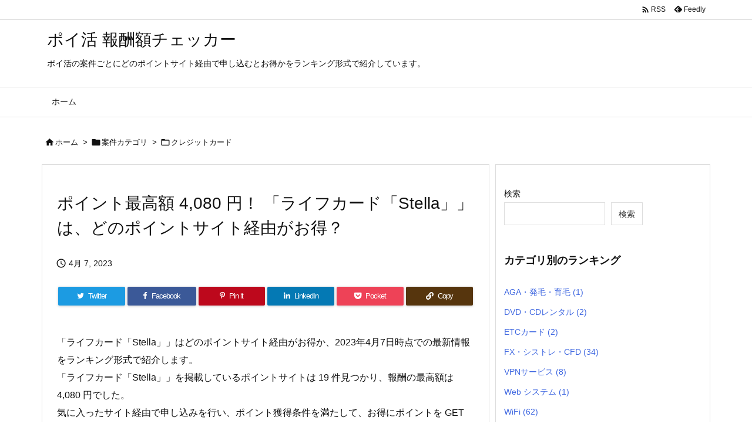

--- FILE ---
content_type: text/html; charset=UTF-8
request_url: https://poikatsu-checker.com/life-card-stella/
body_size: 31042
content:
<!DOCTYPE html>
<html lang="ja" itemscope itemtype="https://schema.org/WebPage">
<head prefix="og: http://ogp.me/ns# article: http://ogp.me/ns/article# fb: http://ogp.me/ns/fb#">
<meta charset="UTF-8" />
<meta http-equiv="X-UA-Compatible" content="IE=edge" />
<meta http-equiv="Content-Security-Policy" content="upgrade-insecure-requests" />
<meta name="viewport" content="width=device-width, initial-scale=1, user-scalable=yes" />
<title>ポイント最高額 4,080 円！ 「ライフカード「Stella」」は、どのポイントサイト経由がお得？ | ポイ活 報酬額チェッカー</title>
<meta name='robots' content='max-image-preview:large' />
<link rel='dns-prefetch' href='//ajax.googleapis.com' />
<link rel="alternate" title="oEmbed (JSON)" type="application/json+oembed" href="https://poikatsu-checker.com/wp-json/oembed/1.0/embed?url=https%3A%2F%2Fpoikatsu-checker.com%2Flife-card-stella%2F" />
<link rel="alternate" title="oEmbed (XML)" type="text/xml+oembed" href="https://poikatsu-checker.com/wp-json/oembed/1.0/embed?url=https%3A%2F%2Fpoikatsu-checker.com%2Flife-card-stella%2F&#038;format=xml" />
<link rel='preconnect' href='//fonts.googleapis.com' crossorigin />
<link rel="preload" as="style" type="text/css" href="https://poikatsu-checker.com/wp-content/themes/luxeritas/style.async.min.css?v=1676736868" />
<link rel="preload" as="font" type="font/woff2" href="https://poikatsu-checker.com/wp-content/themes/luxeritas/fonts/icomoon/fonts/icomoon.woff2" crossorigin />
<!-- Google Tag Manager -->
<script>(function(w,d,s,l,i){w[l]=w[l]||[];w[l].push({'gtm.start':
new Date().getTime(),event:'gtm.js'});var f=d.getElementsByTagName(s)[0],
j=d.createElement(s),dl=l!='dataLayer'?'&l='+l:'';j.async=true;j.src=
'https://www.googletagmanager.com/gtm.js?id='+i+dl;f.parentNode.insertBefore(j,f);
})(window,document,'script','dataLayer','GTM-N82H6Z8');</script>
<!-- End Google Tag Manager -->
<link rel="canonical" href="https://poikatsu-checker.com/life-card-stella/" />
<link rel='shortlink' href='https://poikatsu-checker.com/?p=777' />
<link rel="pingback" href="https://poikatsu-checker.com/xmlrpc.php" />
<link rel="author" href="https://poikatsu-checker.com/author/" />
<link rel="alternate" type="application/rss+xml" title="ポイ活 報酬額チェッカー RSS Feed" href="https://poikatsu-checker.com/feed/" />
<link rel="alternate" type="application/atom+xml" title="ポイ活 報酬額チェッカー Atom Feed" href="https://poikatsu-checker.com/feed/atom/" />
<link rel="icon" href="https://poikatsu-checker.com/wp-content/themes/luxech/images/favicon.ico" />
<link rel="apple-touch-icon-precomposed" href="https://poikatsu-checker.com/wp-content/themes/luxech/images/apple-touch-icon-precomposed.png" />
<link rel="apple-touch-icon" href="https://poikatsu-checker.com/wp-content/themes/luxech/images/apple-touch-icon-precomposed.png" />
<meta name="description" content="「時計工房 MY CREATION」のポイントサイト経由でのキャンペーンは、現在見つかりませんでした。今後の参考のため、過去に「時計工房 MY CREATION」のキャンペーンを行っていたポイントサイ..." />
<meta name="keywords" content="クレジットカード, ECナビ, GetMoney!, PONEY, Powl, アメフリ, えんためねっと, げん玉, すぐたま, チャンスイット, ちょびリッチ, ニフティポイントクラブ, フルーツメール, ポイントタウン, ポイントミュージアム, ポイントランド, モッピー, ワラウ, 懸賞にゃんダフル" />
<meta name="theme-color" content="#4285f4">
<meta name="format-detection" content="telephone=no">
<meta name="referrer" content="no-referrer-when-downgrade" />
<meta property="og:type" content="article" />
<meta property="og:url" content="https://poikatsu-checker.com/life-card-stella/" />
<meta property="og:title" content="ポイント最高額 4,080 円！ 「ライフカード「Stella」」は、どのポイントサイト経由がお得？ | ポイ活 報酬額チェッカー" />
<meta property="og:description" content="「時計工房 MY CREATION」のポイントサイト経由でのキャンペーンは、現在見つかりませんでした。今後の参考のため、過去に「時計工房 MY CREATION」のキャンペーンを行..." />
<meta property="og:image" content="https://poikatsu-checker.com/wp-content/themes/luxech/images/og.png" />
<meta property="og:image:width" content="880" />
<meta property="og:image:height" content="660" />
<meta property="og:site_name" content="ポイ活 報酬額チェッカー" />
<meta property="og:locale" content="ja_JP" />
<meta property="article:section" content="クレジットカード" />
<meta property="article:published_time" content="2023-01-30T21:00:51Z" />
<meta property="article:modified_time" content="2023-04-07T20:00:28Z" />
<meta name="twitter:card" content="summary" />
<meta name="twitter:domain" content="poikatsu-checker.com" />
<style id='wp-img-auto-sizes-contain-inline-css'>
img:is([sizes=auto i],[sizes^="auto," i]){contain-intrinsic-size:3000px 1500px}
/*# sourceURL=wp-img-auto-sizes-contain-inline-css */</style>
<style id='wp-block-heading-inline-css' type='text/css'>
h1:where(.wp-block-heading).has-background,h2:where(.wp-block-heading).has-background,h3:where(.wp-block-heading).has-background,h4:where(.wp-block-heading).has-background,h5:where(.wp-block-heading).has-background,h6:where(.wp-block-heading).has-background{padding:1.25em 2.375em}h1.has-text-align-left[style*=writing-mode]:where([style*=vertical-lr]),h1.has-text-align-right[style*=writing-mode]:where([style*=vertical-rl]),h2.has-text-align-left[style*=writing-mode]:where([style*=vertical-lr]),h2.has-text-align-right[style*=writing-mode]:where([style*=vertical-rl]),h3.has-text-align-left[style*=writing-mode]:where([style*=vertical-lr]),h3.has-text-align-right[style*=writing-mode]:where([style*=vertical-rl]),h4.has-text-align-left[style*=writing-mode]:where([style*=vertical-lr]),h4.has-text-align-right[style*=writing-mode]:where([style*=vertical-rl]),h5.has-text-align-left[style*=writing-mode]:where([style*=vertical-lr]),h5.has-text-align-right[style*=writing-mode]:where([style*=vertical-rl]),h6.has-text-align-left[style*=writing-mode]:where([style*=vertical-lr]),h6.has-text-align-right[style*=writing-mode]:where([style*=vertical-rl]){rotate:180deg}
/*# sourceURL=https://poikatsu-checker.com/wp-includes/blocks/heading/style.min.css */
</style>
<style id='wp-block-latest-posts-inline-css' type='text/css'>
.wp-block-latest-posts{box-sizing:border-box}.wp-block-latest-posts.alignleft{margin-right:2em}.wp-block-latest-posts.alignright{margin-left:2em}.wp-block-latest-posts.wp-block-latest-posts__list{list-style:none}.wp-block-latest-posts.wp-block-latest-posts__list li{clear:both;overflow-wrap:break-word}.wp-block-latest-posts.is-grid{display:flex;flex-wrap:wrap}.wp-block-latest-posts.is-grid li{margin:0 1.25em 1.25em 0;width:100%}@media (min-width:600px){.wp-block-latest-posts.columns-2 li{width:calc(50% - .625em)}.wp-block-latest-posts.columns-2 li:nth-child(2n){margin-right:0}.wp-block-latest-posts.columns-3 li{width:calc(33.33333% - .83333em)}.wp-block-latest-posts.columns-3 li:nth-child(3n){margin-right:0}.wp-block-latest-posts.columns-4 li{width:calc(25% - .9375em)}.wp-block-latest-posts.columns-4 li:nth-child(4n){margin-right:0}.wp-block-latest-posts.columns-5 li{width:calc(20% - 1em)}.wp-block-latest-posts.columns-5 li:nth-child(5n){margin-right:0}.wp-block-latest-posts.columns-6 li{width:calc(16.66667% - 1.04167em)}.wp-block-latest-posts.columns-6 li:nth-child(6n){margin-right:0}}:root :where(.wp-block-latest-posts.is-grid){padding:0}:root :where(.wp-block-latest-posts.wp-block-latest-posts__list){padding-left:0}.wp-block-latest-posts__post-author,.wp-block-latest-posts__post-date{display:block;font-size:.8125em}.wp-block-latest-posts__post-excerpt,.wp-block-latest-posts__post-full-content{margin-bottom:1em;margin-top:.5em}.wp-block-latest-posts__featured-image a{display:inline-block}.wp-block-latest-posts__featured-image img{height:auto;max-width:100%;width:auto}.wp-block-latest-posts__featured-image.alignleft{float:left;margin-right:1em}.wp-block-latest-posts__featured-image.alignright{float:right;margin-left:1em}.wp-block-latest-posts__featured-image.aligncenter{margin-bottom:1em;text-align:center}
/*# sourceURL=https://poikatsu-checker.com/wp-includes/blocks/latest-posts/style.min.css */
</style>
<style id='wp-block-search-inline-css' type='text/css'>
.wp-block-search__button{margin-left:10px;word-break:normal}.wp-block-search__button.has-icon{line-height:0}.wp-block-search__button svg{height:1.25em;min-height:24px;min-width:24px;width:1.25em;fill:currentColor;vertical-align:text-bottom}:where(.wp-block-search__button){border:1px solid #ccc;padding:6px 10px}.wp-block-search__inside-wrapper{display:flex;flex:auto;flex-wrap:nowrap;max-width:100%}.wp-block-search__label{width:100%}.wp-block-search.wp-block-search__button-only .wp-block-search__button{box-sizing:border-box;display:flex;flex-shrink:0;justify-content:center;margin-left:0;max-width:100%}.wp-block-search.wp-block-search__button-only .wp-block-search__inside-wrapper{min-width:0!important;transition-property:width}.wp-block-search.wp-block-search__button-only .wp-block-search__input{flex-basis:100%;transition-duration:.3s}.wp-block-search.wp-block-search__button-only.wp-block-search__searchfield-hidden,.wp-block-search.wp-block-search__button-only.wp-block-search__searchfield-hidden .wp-block-search__inside-wrapper{overflow:hidden}.wp-block-search.wp-block-search__button-only.wp-block-search__searchfield-hidden .wp-block-search__input{border-left-width:0!important;border-right-width:0!important;flex-basis:0;flex-grow:0;margin:0;min-width:0!important;padding-left:0!important;padding-right:0!important;width:0!important}:where(.wp-block-search__input){appearance:none;border:1px solid #949494;flex-grow:1;font-family:inherit;font-size:inherit;font-style:inherit;font-weight:inherit;letter-spacing:inherit;line-height:inherit;margin-left:0;margin-right:0;min-width:3rem;padding:8px;text-decoration:unset!important;text-transform:inherit}:where(.wp-block-search__button-inside .wp-block-search__inside-wrapper){background-color:#fff;border:1px solid #949494;box-sizing:border-box;padding:4px}:where(.wp-block-search__button-inside .wp-block-search__inside-wrapper) .wp-block-search__input{border:none;border-radius:0;padding:0 4px}:where(.wp-block-search__button-inside .wp-block-search__inside-wrapper) .wp-block-search__input:focus{outline:none}:where(.wp-block-search__button-inside .wp-block-search__inside-wrapper) :where(.wp-block-search__button){padding:4px 8px}.wp-block-search.aligncenter .wp-block-search__inside-wrapper{margin:auto}.wp-block[data-align=right] .wp-block-search.wp-block-search__button-only .wp-block-search__inside-wrapper{float:right}
/*# sourceURL=https://poikatsu-checker.com/wp-includes/blocks/search/style.min.css */
</style>
<style id='wp-block-group-inline-css' type='text/css'>
.wp-block-group{box-sizing:border-box}:where(.wp-block-group.wp-block-group-is-layout-constrained){position:relative}
/*# sourceURL=https://poikatsu-checker.com/wp-includes/blocks/group/style.min.css */
</style>
<style id='global-styles-inline-css' type='text/css'>
:root{--wp--preset--aspect-ratio--square: 1;--wp--preset--aspect-ratio--4-3: 4/3;--wp--preset--aspect-ratio--3-4: 3/4;--wp--preset--aspect-ratio--3-2: 3/2;--wp--preset--aspect-ratio--2-3: 2/3;--wp--preset--aspect-ratio--16-9: 16/9;--wp--preset--aspect-ratio--9-16: 9/16;--wp--preset--color--black: #000000;--wp--preset--color--cyan-bluish-gray: #abb8c3;--wp--preset--color--white: #ffffff;--wp--preset--color--pale-pink: #f78da7;--wp--preset--color--vivid-red: #cf2e2e;--wp--preset--color--luminous-vivid-orange: #ff6900;--wp--preset--color--luminous-vivid-amber: #fcb900;--wp--preset--color--light-green-cyan: #7bdcb5;--wp--preset--color--vivid-green-cyan: #00d084;--wp--preset--color--pale-cyan-blue: #8ed1fc;--wp--preset--color--vivid-cyan-blue: #0693e3;--wp--preset--color--vivid-purple: #9b51e0;--wp--preset--gradient--vivid-cyan-blue-to-vivid-purple: linear-gradient(135deg,rgb(6,147,227) 0%,rgb(155,81,224) 100%);--wp--preset--gradient--light-green-cyan-to-vivid-green-cyan: linear-gradient(135deg,rgb(122,220,180) 0%,rgb(0,208,130) 100%);--wp--preset--gradient--luminous-vivid-amber-to-luminous-vivid-orange: linear-gradient(135deg,rgb(252,185,0) 0%,rgb(255,105,0) 100%);--wp--preset--gradient--luminous-vivid-orange-to-vivid-red: linear-gradient(135deg,rgb(255,105,0) 0%,rgb(207,46,46) 100%);--wp--preset--gradient--very-light-gray-to-cyan-bluish-gray: linear-gradient(135deg,rgb(238,238,238) 0%,rgb(169,184,195) 100%);--wp--preset--gradient--cool-to-warm-spectrum: linear-gradient(135deg,rgb(74,234,220) 0%,rgb(151,120,209) 20%,rgb(207,42,186) 40%,rgb(238,44,130) 60%,rgb(251,105,98) 80%,rgb(254,248,76) 100%);--wp--preset--gradient--blush-light-purple: linear-gradient(135deg,rgb(255,206,236) 0%,rgb(152,150,240) 100%);--wp--preset--gradient--blush-bordeaux: linear-gradient(135deg,rgb(254,205,165) 0%,rgb(254,45,45) 50%,rgb(107,0,62) 100%);--wp--preset--gradient--luminous-dusk: linear-gradient(135deg,rgb(255,203,112) 0%,rgb(199,81,192) 50%,rgb(65,88,208) 100%);--wp--preset--gradient--pale-ocean: linear-gradient(135deg,rgb(255,245,203) 0%,rgb(182,227,212) 50%,rgb(51,167,181) 100%);--wp--preset--gradient--electric-grass: linear-gradient(135deg,rgb(202,248,128) 0%,rgb(113,206,126) 100%);--wp--preset--gradient--midnight: linear-gradient(135deg,rgb(2,3,129) 0%,rgb(40,116,252) 100%);--wp--preset--font-size--small: 13px;--wp--preset--font-size--medium: 20px;--wp--preset--font-size--large: 36px;--wp--preset--font-size--x-large: 42px;--wp--preset--spacing--20: 0.44rem;--wp--preset--spacing--30: 0.67rem;--wp--preset--spacing--40: 1rem;--wp--preset--spacing--50: 1.5rem;--wp--preset--spacing--60: 2.25rem;--wp--preset--spacing--70: 3.38rem;--wp--preset--spacing--80: 5.06rem;--wp--preset--shadow--natural: 6px 6px 9px rgba(0, 0, 0, 0.2);--wp--preset--shadow--deep: 12px 12px 50px rgba(0, 0, 0, 0.4);--wp--preset--shadow--sharp: 6px 6px 0px rgba(0, 0, 0, 0.2);--wp--preset--shadow--outlined: 6px 6px 0px -3px rgb(255, 255, 255), 6px 6px rgb(0, 0, 0);--wp--preset--shadow--crisp: 6px 6px 0px rgb(0, 0, 0);}:where(.is-layout-flex){gap: 0.5em;}:where(.is-layout-grid){gap: 0.5em;}body .is-layout-flex{display: flex;}.is-layout-flex{flex-wrap: wrap;align-items: center;}.is-layout-flex > :is(*, div){margin: 0;}body .is-layout-grid{display: grid;}.is-layout-grid > :is(*, div){margin: 0;}:where(.wp-block-columns.is-layout-flex){gap: 2em;}:where(.wp-block-columns.is-layout-grid){gap: 2em;}:where(.wp-block-post-template.is-layout-flex){gap: 1.25em;}:where(.wp-block-post-template.is-layout-grid){gap: 1.25em;}.has-black-color{color: var(--wp--preset--color--black) !important;}.has-cyan-bluish-gray-color{color: var(--wp--preset--color--cyan-bluish-gray) !important;}.has-white-color{color: var(--wp--preset--color--white) !important;}.has-pale-pink-color{color: var(--wp--preset--color--pale-pink) !important;}.has-vivid-red-color{color: var(--wp--preset--color--vivid-red) !important;}.has-luminous-vivid-orange-color{color: var(--wp--preset--color--luminous-vivid-orange) !important;}.has-luminous-vivid-amber-color{color: var(--wp--preset--color--luminous-vivid-amber) !important;}.has-light-green-cyan-color{color: var(--wp--preset--color--light-green-cyan) !important;}.has-vivid-green-cyan-color{color: var(--wp--preset--color--vivid-green-cyan) !important;}.has-pale-cyan-blue-color{color: var(--wp--preset--color--pale-cyan-blue) !important;}.has-vivid-cyan-blue-color{color: var(--wp--preset--color--vivid-cyan-blue) !important;}.has-vivid-purple-color{color: var(--wp--preset--color--vivid-purple) !important;}.has-black-background-color{background-color: var(--wp--preset--color--black) !important;}.has-cyan-bluish-gray-background-color{background-color: var(--wp--preset--color--cyan-bluish-gray) !important;}.has-white-background-color{background-color: var(--wp--preset--color--white) !important;}.has-pale-pink-background-color{background-color: var(--wp--preset--color--pale-pink) !important;}.has-vivid-red-background-color{background-color: var(--wp--preset--color--vivid-red) !important;}.has-luminous-vivid-orange-background-color{background-color: var(--wp--preset--color--luminous-vivid-orange) !important;}.has-luminous-vivid-amber-background-color{background-color: var(--wp--preset--color--luminous-vivid-amber) !important;}.has-light-green-cyan-background-color{background-color: var(--wp--preset--color--light-green-cyan) !important;}.has-vivid-green-cyan-background-color{background-color: var(--wp--preset--color--vivid-green-cyan) !important;}.has-pale-cyan-blue-background-color{background-color: var(--wp--preset--color--pale-cyan-blue) !important;}.has-vivid-cyan-blue-background-color{background-color: var(--wp--preset--color--vivid-cyan-blue) !important;}.has-vivid-purple-background-color{background-color: var(--wp--preset--color--vivid-purple) !important;}.has-black-border-color{border-color: var(--wp--preset--color--black) !important;}.has-cyan-bluish-gray-border-color{border-color: var(--wp--preset--color--cyan-bluish-gray) !important;}.has-white-border-color{border-color: var(--wp--preset--color--white) !important;}.has-pale-pink-border-color{border-color: var(--wp--preset--color--pale-pink) !important;}.has-vivid-red-border-color{border-color: var(--wp--preset--color--vivid-red) !important;}.has-luminous-vivid-orange-border-color{border-color: var(--wp--preset--color--luminous-vivid-orange) !important;}.has-luminous-vivid-amber-border-color{border-color: var(--wp--preset--color--luminous-vivid-amber) !important;}.has-light-green-cyan-border-color{border-color: var(--wp--preset--color--light-green-cyan) !important;}.has-vivid-green-cyan-border-color{border-color: var(--wp--preset--color--vivid-green-cyan) !important;}.has-pale-cyan-blue-border-color{border-color: var(--wp--preset--color--pale-cyan-blue) !important;}.has-vivid-cyan-blue-border-color{border-color: var(--wp--preset--color--vivid-cyan-blue) !important;}.has-vivid-purple-border-color{border-color: var(--wp--preset--color--vivid-purple) !important;}.has-vivid-cyan-blue-to-vivid-purple-gradient-background{background: var(--wp--preset--gradient--vivid-cyan-blue-to-vivid-purple) !important;}.has-light-green-cyan-to-vivid-green-cyan-gradient-background{background: var(--wp--preset--gradient--light-green-cyan-to-vivid-green-cyan) !important;}.has-luminous-vivid-amber-to-luminous-vivid-orange-gradient-background{background: var(--wp--preset--gradient--luminous-vivid-amber-to-luminous-vivid-orange) !important;}.has-luminous-vivid-orange-to-vivid-red-gradient-background{background: var(--wp--preset--gradient--luminous-vivid-orange-to-vivid-red) !important;}.has-very-light-gray-to-cyan-bluish-gray-gradient-background{background: var(--wp--preset--gradient--very-light-gray-to-cyan-bluish-gray) !important;}.has-cool-to-warm-spectrum-gradient-background{background: var(--wp--preset--gradient--cool-to-warm-spectrum) !important;}.has-blush-light-purple-gradient-background{background: var(--wp--preset--gradient--blush-light-purple) !important;}.has-blush-bordeaux-gradient-background{background: var(--wp--preset--gradient--blush-bordeaux) !important;}.has-luminous-dusk-gradient-background{background: var(--wp--preset--gradient--luminous-dusk) !important;}.has-pale-ocean-gradient-background{background: var(--wp--preset--gradient--pale-ocean) !important;}.has-electric-grass-gradient-background{background: var(--wp--preset--gradient--electric-grass) !important;}.has-midnight-gradient-background{background: var(--wp--preset--gradient--midnight) !important;}.has-small-font-size{font-size: var(--wp--preset--font-size--small) !important;}.has-medium-font-size{font-size: var(--wp--preset--font-size--medium) !important;}.has-large-font-size{font-size: var(--wp--preset--font-size--large) !important;}.has-x-large-font-size{font-size: var(--wp--preset--font-size--x-large) !important;}
/*# sourceURL=global-styles-inline-css */
</style>

<style id='classic-theme-styles-inline-css'>
/*! This file is auto-generated */
.wp-block-button__link{color:#fff;background-color:#32373c;border-radius:9999px;box-shadow:none;text-decoration:none;padding:calc(.667em + 2px) calc(1.333em + 2px);font-size:1.125em}.wp-block-file__button{background:#32373c;color:#fff;text-decoration:none}
/*# sourceURL=/wp-includes/css/classic-themes.min.css */</style>
<style id='luxech-inline-css'>
/*! Luxeritas WordPress Theme 3.23.2 - (C) 2015 Thought is free. */*,*:before,*:after{box-sizing:border-box}@-ms-viewport{width:device-width}a:not([href]):not([tabindex]),a:not([href]):not([tabindex]):hover,a:not([href]):not([tabindex]):focus{color:inherit;text-decoration:none}a:not([href]):not([tabindex]):focus{outline:0}h1{font-size:2em;margin:.67em 0}small{font-size:80%}img{border-style:none;vertical-align:middle}hr{box-sizing:content-box;height:0;overflow:visible;margin-top:1rem;margin-bottom:1rem;border:0}pre{margin-top:0;margin-bottom:1rem;overflow:auto;-ms-overflow-style:scrollbar}code,pre{font-family:monospace,monospace;font-size:1em}ul ul,ol ul,ul ol,ol ol{margin-bottom:0}p{margin-top:0;margin-bottom:1rem}button{border-radius:0}input,button,select,optgroup,textarea{margin:0;font-family:inherit;font-size:inherit;line-height:inherit}button,input{overflow:visible}button,select{text-transform:none}button,[type=button],[type=reset],[type=submit]{-webkit-appearance:button}button:not(:disabled),[type=button]:not(:disabled),[type=reset]:not(:disabled),[type=submit]:not(:disabled){cursor:pointer}::-moz-focus-inner{padding:0;border-style:none}::-webkit-inner-spin-button{height:auto}::-webkit-search-decoration{-webkit-appearance:none}label{display:inline-block;margin-bottom:.5rem}h1,h2,h3,h4,h5,h6{margin-top:0;margin-bottom:.5rem;font-family:inherit;font-weight:500;line-height:1.2;color:inherit}.container{width:100%;margin-right:auto;margin-left:auto}@media (min-width:768px){.container{max-width:720px}}@media (min-width:992px){.container{max-width:960px}}@media (min-width:1200px){.container{max-width:1140px}}.row{display:flex;flex-wrap:wrap}div[class^=col-]{flex:0 0 auto;position:relative;width:100%;min-height:1px;padding-right:15px;padding-left:15px}.col-12{max-width:100%}.col-6{max-width:50%}.col-4{max-width:33.333333%}.clearfix:after{display:block;clear:both;content:""}.pagination{display:flex;padding-left:0;list-style:none;border-radius:.25rem}table{border-collapse:collapse}caption{padding-top:.75rem;padding-bottom:.75rem;color:#6c757d;text-align:left;caption-side:bottom}th{text-align:left}body .material-icons,body .material-icons-outlined{font-size:inherit;font-feature-settings:'liga';-moz-osx-font-smoothing:grayscale;text-rendering:optimizeLegibility;transform:scale(1.3,1.3);transform-origin:top;margin-top:-.16em}.material-icons.flip-h{transform:scale(-1.3,1.3)}.material-icons.rotate{transform:rotate(180deg) translate(0,-1.3em) scale(1.3,1.3)}.material-icons.pull-left{float:left;margin-right:.3em}.material-icons.pull-right{float:right;margin-left:.3em}@font-face{font-family:'icomoon';src:url('/wp-content/themes/luxeritas/fonts/icomoon/fonts/icomoon.eot');src:url('/wp-content/themes/luxeritas/fonts/icomoon/fonts/icomoon.eot') format('embedded-opentype'),url('/wp-content/themes/luxeritas/fonts/icomoon/fonts/icomoon.woff2') format('woff2'),url('/wp-content/themes/luxeritas/fonts/icomoon/fonts/icomoon.woff') format('woff'),url('/wp-content/themes/luxeritas/fonts/icomoon/fonts/icomoon.ttf') format('truetype'),url('/wp-content/themes/luxeritas/fonts/icomoon/fonts/icomoon.svg') format('svg');font-weight:400;font-style:normal;font-display:swap}[class^=ico-],[class*=" ico-"]{font-family:'icomoon';display:inline-block;font-style:normal;font-weight:400;font-variant:normal;text-transform:none;text-rendering:auto;line-height:1;-webkit-font-smoothing:antialiased;-moz-osx-font-smoothing:grayscale}.ico-speech-bubble:before{content:"\e903"}.ico-external-link-alt:before{content:"\f35d"}.ico-external-link-square-alt:before{content:"\f360"}.ico-line:before{content:"\e700"}.ico-feedly:before{content:"\e600"}.ico-plus-square:before{content:"\f0fe"}.ico-minus-square:before{content:"\f146"}.ico-caret-square-down:before{content:"\f150"}.ico-search:before{content:"\f002"}.ico-link:before{content:"\f0c1"}.ico-caret-right:before{content:"\f0da"}.ico-spinner:before{content:"\f110"}.ico-comment:before{content:"\e900"}.ico-comments:before{content:"\e901"}.ico-chevron-up:before{content:"\f077"}.ico-chevron-down:before{content:"\f078"}.ico-twitter:before{content:"\f099"}.ico-facebook:before{content:"\f09a"}.ico-linkedin:before{content:"\f0e1"}.ico-angle-double-right:before{content:"\f101"}.ico-chevron-circle-left:before{content:"\f137"}.ico-chevron-circle-right:before{content:"\f138"}.ico-youtube-play:before{content:"\f16a"}.ico-instagram:before{content:"\f16d"}.ico-pinterest-p:before{content:"\f231"}.ico-get-pocket:before{content:"\f265"}.ico-spin{animation:ico-spin 2s infinite linear}@keyframes ico-spin{0%{transform:rotate(0)}100%{transform:rotate(360deg)}}*{margin:0;padding:0}a:hover,.term img,a:hover,.term img:hover{transition:opacity .3s,transform .5s}a:hover img{opacity:.8}hr{border-top:1px dotted #999}img,video,object,canvas{max-width:100%;height:auto;box-sizing:content-box}.no-js img.lazy{display:none!important}pre,ul,ol{margin:1.6em 0}ul ul,ol ol,ul ol,ol ul{margin:0 .6em 0}pre{margin-bottom:30px}blockquote,.wp-block-quote{display:block;position:relative;overflow:hidden;overflow-wrap:anywhere;margin:1.6em 5px;padding:25px;font-size:1.4rem;background:#fdfdfd;border:0;border-radius:6px;box-shadow:0 5px 5px 0 rgba(18,63,82,.035),0 0 0 1px rgba(176,181,193,.2)}blockquote:after{content:"\275b\275b";display:block;position:absolute;font-family:Arial,sans-serif;font-size:200px;line-height:1em;left:-25px;top:-15px;opacity:.04}blockquote cite,.wp-block-quote cite{display:block;text-align:right;font-family:serif;font-size:.9em;font-style:oblique}.wp-block-quote:not(.is-large):not(.is-style-large){border:0}blockquote ol:first-child,blockquote p:first-child,blockquote ul:first-child{margin-top:5px}blockquote ol:last-child,blockquote p:last-child,blockquote ul:last-child{margin-bottom:5px}[type=submit],[type=text],[type=email],.reply a{display:inline;line-height:1;vertical-align:middle;padding:12px 12px 11px;max-width:100%}.reply a,[type=submit],.widget_categories select,.widget_archive select{color:#333;font-weight:400;background:#fff;border:1px solid #ddd}option,textarea,[type=text],[type=email],[type=search]{color:inherit;background:#fff;border:1px solid #ddd}[type=search]{-webkit-appearance:none;outline-offset:-2px;line-height:1;border-radius:0}textarea{overflow:auto;resize:vertical;padding:8px;max-width:100%}button{appearance:none;outline:0;border:0}.cboth{clear:both}.bold{font-weight:700}.wp-caption{margin-bottom:1.6em;max-width:100%}.wp-caption img[class*=wp-image-]{display:block;margin:0}.post .wp-caption-text,.post .wp-caption-dd{font-size:1.2rem;line-height:1.5;margin:0;padding:.5em 0}.sticky .posted-on{display:none}.bypostauthor>article .fn:after{content:"";position:relative}.screen-reader-text{clip:rect(1px,1px,1px,1px);height:1px;overflow:hidden;position:absolute !important;width:1px}strong{font-weight:700}em{font-style:italic}.alignleft{display:inline;float:left}.alignright{display:inline;float:right}.aligncenter{display:block;margin-right:auto;margin-left:auto}.post .alignfull{margin-left:-68px;margin-right:-68px}figure.alignwide>img,figure.alignfull>img{min-width:100%}blockquote.alignleft,.wp-caption.alignleft,.post img.alignleft{margin:.4em 1.6em 1.6em 0}blockquote.alignright,.wp-caption.alignright,.post img.alignright{margin:.4em 0 1.6em 1.6em}blockquote.aligncenter,.wp-caption.aligncenter,.post img.aligncenter{clear:both;margin-top:.4em;margin-bottom:1.6em}.wp-caption.alignleft,.wp-caption.alignright,.wp-caption.aligncenter{margin-bottom:1.2em}img[class*=wp-image-],img[class*=attachment-]{max-width:100%;height:auto}.gallery-item{display:inline-block;text-align:left;vertical-align:top;margin:0 0 1.5em;padding:0 1em 0 0;width:50%}.gallery-columns-1 .gallery-item{width:100%}.gallery-columns-2 .gallery-item{max-width:50%}@media screen and (min-width:30em){.gallery-item{max-width:25%}.gallery-columns-1 .gallery-item{max-width:100%}.gallery-columns-2 .gallery-item{max-width:50%}.gallery-columns-3 .gallery-item{max-width:33.33%}.gallery-columns-4 .gallery-item{max-width:25%}}.gallery-caption{display:block;font-size:1.2rem;line-height:1.5;padding:.5em 0}.wp-block-image{margin:1.6em 0}figure.wp-block-image{display:inline-block}.post ul.blocks-gallery-grid{padding:0}#head-in{padding-top:28px;background:#fff}.band{position:absolute;top:0;left:0;right:0}div[id*=head-band]{margin:auto;height:34px;line-height:34px;overflow:hidden;background:#fff;border-bottom:1px solid #ddd}.band-menu{position:relative;margin:auto}.band-menu ul{font-size:1px;margin:0 -5px 0 0;position:absolute;right:10px;list-style:none}.band-menu li{display:inline-block;vertical-align:middle;font-size:1.2rem;margin:0 3px;line-height:1}.band-menu li a{color:#111;text-decoration:none}.band-menu li a:hover{color:#09f}.band-menu .menu-item a:before{display:inline;margin:5px;line-height:1;font-family:"icomoon";content:"\f0da"}div[id*=head-band] .snsf{display:block;min-width:28px;height:20px;margin:-2px -6px 0 0;text-align:center}div[id*=head-band] .snsf a{display:block;height:100%;width:100%;text-decoration:none;letter-spacing:0;font-family:Verdana,Arial,Helvetica,Roboto;padding:4px;border-radius:2px}#sitename{display:inline-block;max-width:100%;margin:0 0 12px;font-size:2.8rem;line-height:1.4}#sitename a{color:inherit;text-decoration:none}.desc{line-height:1.4}.info{padding:20px 10px;overflow:hidden}.logo,.logo-up{position:relative;margin:15px auto -10px auto;text-align:center}.logo-up{margin:15px auto 0 auto}#header .head-cover{position:relative;margin:auto}#header #gnavi,#foot-in,.foot-nav{margin:auto}#nav{margin:0;padding:0;border-top:1px solid #ddd;border-bottom:1px solid #ddd;position:relative;z-index:20}#nav,#gnavi ul.gu,#gnavi li.gl>a,.mobile-nav{color:#111;background:#fff}#gnavi .mobile-nav{display:none}#gnavi .nav-menu{display:block}#gnavi ul.gu{margin:0}#gnavi li.gl{float:left;position:relative;list-style-type:none;text-indent:0;white-space:nowrap}#gnavi li.gl>a{display:block;text-decoration:none;text-align:center;height:100%}#gnavi li ul.gu{display:none}@media (min-width:992px){#gnavi ul.gu{display:flex;flex-wrap:wrap}#gnavi li.gl{flex:0 0 auto;min-width:1px;background:#09f}#gnavi .gc>ul>li.gl{background:0 0}#gnavi li.gl>a>.gim{display:block;height:100%}#gnavi .gc>ul>li>a>.gim{transition:.4s;border-bottom:0;padding:16px 18px}#gnavi li.gl>ul{display:none;margin:0;border:1px solid #ddd;border-bottom:0;background:0 0;position:absolute;top:100%;z-index:1}#gnavi li li.gl{width:100%;min-width:160px}#gnavi li li.gl a>.gim{border-bottom:1px solid #ddd;font-size:1.3rem;padding:10px 15px;width:100%;text-align:left}#gnavi li li.gl>ul{padding:0;border-top:1px solid #ddd;overflow:hidden;top:-1px;left:100%}#gnavi li.gl:hover>a,#gnavi li.gl:hover>a>.gim,div.mobile-nav:hover,ul.mobile-nav li:hover{color:#fff;background:#09f}#gnavi li[class*=current]>a{background:none repeat scroll 0 0 #000;color:#fff}#gnavi ul ul>li[class*=children]>a>.gim:after{font-family:"icomoon";content:"\f0da";position:absolute;right:6px;top:0;bottom:0;margin:auto;height:1.3rem}}@media (max-width:991px){.mobile-nav p{letter-spacing:0;font-size:1.1rem;line-height:1;margin:6px 0 0}.mobile-nav li{white-space:nowrap;text-align:center;padding:8px 10px;border:0;list-style:none;cursor:pointer}.mobile-nav li:hover{opacity:.6}.mobile-nav li i,.mobile-nav li svg{font-size:1.8rem;font-style:normal}#gnavi ul.gu{display:none;border:0;border-bottom:solid 1px #ddd}#gnavi li.gl{display:block;float:none;width:100%;padding-left:0;text-align:left;line-height:2.3;border-top:1px solid #ddd;list-style:disc inside}#gnavi li.gl:hover>a>.gim{background:0 0}}#primary{border:1px solid transparent}#section,.grid{margin:0 10px 20px 0}.grid{padding:45px 68px;background:#fff;border:1px solid #ddd}#breadcrumb{margin:20px 0 15px;padding:8px;line-height:2}#breadcrumb,#breadcrumb a{color:#111;text-decoration:none;word-break:normal}#breadcrumb a:hover{text-decoration:underline}#breadcrumb h1,#breadcrumb li{display:inline;list-style-type:none;font-size:1.3rem}#breadcrumb i,#breadcrumb svg{margin-right:3px}#breadcrumb i.arrow{margin:0 8px}.term{margin-right:10px}.term img{float:left;max-width:40%;height:auto;margin-bottom:15px;background:inherit;border:1px solid #ddd;border-radius:4px;box-shadow:0 0 2px 1px rgba(255,255,255,1) inset}.term img:hover{border-color:#06c}#related .term img{padding:1px;width:100px;height:100px}.read-more-link,.read-more-link i,.read-more-link svg{text-decoration:underline}#list a{word-break:normal}#list .toc{margin:0 0 25px}#list .excerpt{margin:0 0 12px;line-height:1.8}.exsp{display:inline}#list .read-more{clear:both;line-height:1;margin:35px 0 30px;text-align:right}#list .read-more{margin:0}@media (max-width:575px){.read-more-link{color:inherit;background:#fafafa;border:1px solid #aaa}.read-more-link:hover{color:#dc143c;background:#f0f0f0;text-decoration:none}}.meta,.post .meta{margin:0;font-size:1.4rem;color:#111;margin-bottom:35px;vertical-align:middle;padding:16px 0}.meta a{display:inline-block;color:#111;text-decoration:underline}.meta i{margin-right:6px}.meta span{margin:0 12px 0 0}.meta span.break{margin:0 8px 0 4px}.meta span.first-item{margin:0;white-space:nowrap}.meta-box{margin:30px 10px}.toc .meta-u,.post .meta-u{background:0 0;border:0;margin:0 0 10px;padding:0}.post .meta-u{overflow:hidden;text-align:right}#paging{margin:auto;text-align:center}#paging ul{padding:0}#paging i{font-weight:700}#paging .not-allow i{font-weight:400;opacity:.3}.pagination{display:flex;justify-content:center;margin:0}.pagination li{flex:1 1 42px;max-width:42px;min-width:27px;float:left}.pagination>li>a,.pagination>li>span{display:inline-block;text-decoration:none;width:100%;padding:6px 0;color:inherit;background:#fff;border:1px solid #ddd;border-right:0}.pagination>li:last-child>a,.pagination>li:last-child>span,.pagination>.not-allow:first-child>span:hover{border-right:1px solid #ddd}.pagination>.active>span,.pagination .current,.pagination>li>a:hover{color:#fff;background:#dc143c}.pagination>.active>span:hover,.pagination>.not-allow>span:hover{cursor:text}.post #paging{margin:20px 0 40px}.post{font-size:1.6rem;line-height:1.9}.post p{margin:1.3em 0}.post a{text-decoration:underline}.post h2,.post h3,.post h4,.post h5,.post h6{line-height:1.4;margin-top:35px;margin-bottom:30px}.post h1:first-child{margin-top:0}.post h2{border-left:8px solid #999;font-size:2.4rem;margin-top:50px;padding:8px 20px}.post h3{font-size:2.2rem;padding:2px 15px;margin-top:50px;margin-left:5px;border-left:2px #999 solid}.post h4{font-size:1.8rem;padding:0 12px;border:0;border-left:solid 12px #999}.post h2:first-child,.post h3:first-child{margin-top:30px}.post table{margin-bottom:30px}.post td,.post th{padding:8px 10px;border:1px solid #ddd}.post th{text-align:center;background:#f5f5f5}.post ul,.post ol{padding:0 0 0 30px}.post .vcard{text-align:right}.post .vcard i,.post .vcard svg{margin-right:8px}.entry-title,#front-page-title{font-size:2.8rem;line-height:1.5;background:0 0;border:none;margin:0 0 10px;padding:0}.entry-title a{color:inherit;text-decoration:none}.entry-title a:hover{color:#dc143c}#sns-tops{margin:-25px 0 45px}#sns-bottoms{margin:16px 0 0}#bottom-area #sns-bottoms{margin-bottom:0}.sns-msg h2{display:inline-block;margin:0 0 0 5px;padding:0 8px;line-height:1;font-size:1.6rem;background:0 0;border:none;border-bottom:5px solid #ccc}#pnavi{clear:both;padding:0;border:1px solid #ddd;background:#fff;height:auto;overflow:hidden}#pnavi .next,#pnavi .prev{position:relative}#pnavi .next{text-align:right;border-bottom:1px solid #ddd}#pnavi i,#pnavi svg{font-size:2.2rem}#pnavi .next-arrow,#pnavi .prev-arrow{font-size:1.6rem;position:absolute;top:10px}#pnavi .next-arrow *,#pnavi .prev-arrow *{vertical-align:middle}#pnavi .next-arrow{left:20px}#pnavi .prev-arrow{right:20px}#pnavi .ntitle,#pnavi .ptitle{margin-top:32px}#pnavi img{height:100px;width:100px;border:1px solid #ddd;border-radius:8px}#pnavi a{display:block;padding:15px 30px;overflow:hidden;text-decoration:none;color:#666;min-height:132px}#pnavi a:hover{color:#dc143c}#pnavi a>img,#pnavi a:hover>img{transition:opacity .4s,transform .4s}#pnavi a:hover>img{border-color:#337ab7}#pnavi .block-span{display:block;margin-top:35px}#pnavi .next img,#pnavi .no-img-next i,#pnavi .no-img-next svg{float:right;margin:0 0 0 10px}#pnavi .prev img,#pnavi .no-img-prev i,#pnavi .no-img-prev svg{float:left;margin:0 10px 0 0}#pnavi i.navi-home,#pnavi svg.navi-home,#pnavi .no-img-next i,#pnavi .no-img-next svg,#pnavi .no-img-prev i,#pnavi .no-img-prev svg{font-size:7.6rem;padding:5px 0}@media (min-width:1200px),(min-width:540px) and (max-width:991px){#pnavi .next,#pnavi .prev,#pnavi .next a,#pnavi .prev a{padding-bottom:32767px;margin-bottom:-32752px}#pnavi .next,#pnavi .prev{margin-bottom:-32767px;width:50%}#pnavi .next{float:right;border-left:1px solid #ddd}}.related,.discussion,.tb{font-size:2.4rem;line-height:2;margin:0 0 15px}.related i,.related svg,.discussion i,.discussion svg,.tb i,.tb svg{margin-right:10px}#related{padding:0}#related .term img{float:left;margin:8px 10px 8px 0}#related h3{font-size:1.6rem;font-weight:700;padding:0;margin:10px 0 10px 10px;border:none}#related h3 a{color:inherit;text-decoration:none;line-height:1.6}#related h3 a:hover{color:#09f}#related .toc{padding:10px 0;border-top:1px dotted #ccc}#related .toc:first-child{border-top:none}#related .excerpt p{display:inline;opacity:.7;font-size:1.3rem}#comments h3{font-size:1.6rem;border:none;padding:10px 0;margin-bottom:10px}#comments h3 i,#comments h3 svg{font-size:2.2rem;margin-right:10px}.comments-list,.comments-list li{border-bottom:1px solid #ddd}.comments-list li{margin-bottom:20px}.comments-list .comment-body{padding-bottom:20px}.comments-list li:last-child{margin-bottom:0;padding-bottom:0;border:none}#comments p{font-size:1.4rem;margin:20px 0}#comments label{display:block}.comment-author.vcard .avatar{display:block;float:left;margin:0 10px 20px 0}.comment-meta{margin-bottom:40px}.comment-meta:after{content:" ";clear:both}.fn{line-height:1.6;font-size:1.5rem}.says{margin-left:10px}.commentmetadata{font-size:1.4rem;height:15px;padding:10px 10px 10px 0}.reply a{display:block;text-decoration:none;text-align:center;width:65px;margin:0 0 0 auto}.comments-list{padding-left:0;list-style-type:none}.comments-list li.depth-1>ul.children{padding-left:30px}.comments-list li{list-style-type:none}#comments .no-comments{margin:0 0 20px;padding:10px 20px 30px;border-bottom:1px solid #ddd}#c-paging{text-align:center;padding:0 0 20px;border-bottom:1px solid #ccc}#commentform p{margin:0 0 20px}#respond{font-size:1.6rem}#commentform .tags{padding:10px;font-size:1.3rem}#commentform-author{display:flex;flex-wrap:wrap}.comment-form-author{flex:0 1 35%;padding-right:10px}.comment-form-email{flex:1 0 64%}#commentform,#comments textarea,[type^=text],[class^=comment-form-]{margin:0;width:100%}#comments .comment-form-cookies-consent{display:table}#comments .comment-form-cookies-consent *{display:table-cell;margin:0 5px 0 0;width:auto;vertical-align:middle}#comments .form-submit{margin:0}#comments .comments-list .form-submit{margin-bottom:40px}#comments [type=submit]{color:#fff;background:#666;padding:18px 18px 17px;cursor:pointer}#comments [type=submit]:hover{background:#dc143c}#trackback input{width:100%;margin:0 0 10px}#list-title{margin:0 0 40px;font-size:2.8rem;font-weight:400}#section .grid #list-title{margin:0}div[id*=side-],#col3{padding:20px 0;border:1px solid #ddd;background:#fff}#side .widget,#col3 .widget{overflow-wrap:anywhere;margin:0 6px;padding:20px 7px;border:1px solid transparent}#side ul,#col3 ul{margin-bottom:0}#side ul li,#col3 ul li{list-style-type:none;line-height:2;margin:0;padding:0}#side ul li li,#col3 ul li li{margin-left:16px}#side h3,#col3 h3,#side h4,#col3 h4{font-size:1.8rem;font-weight:700;color:#111;margin:4px 0 20px;padding:4px 0}.search-field{border:1px solid #bbb}#wp-calendar,.wp-calendar-nav{background:#fff}#wp-calendar caption{color:inherit;background:#fff}#wp-calendar #today{background:#ffec67}#wp-calendar .pad{background:#fff9f9}#footer{clear:both;background:#fff;border-top:1px solid #ddd;z-index:10}.row{margin:0}#foot-in{padding:25px 0}#foot-in a,#footer-menu,.foot-nav a{color:#111}#foot-in h4{font-size:1.8rem;font-weight:700;margin:15px 0;padding:4px 10px;border-left:8px solid #999}#foot-in ul li{list-style-type:none;line-height:1.8;margin:0 10px;padding:0}#foot-in ul li li{margin-left:15px}.foot-nav ul{margin:0 auto;padding:20px 15px}.foot-nav li{display:inline-block;margin:0}.foot-nav li:before{content:"\07c";margin:0 10px}.foot-nav li:first-child:before{content:"";margin:0}#copyright{font-size:1.2rem;padding:20px 0;color:#111;background:#fff;clear:both}#footer .copy{font-size:1.2rem;line-height:1;margin:20px 0 0;text-align:center}#footer .copy a{color:inherit}#footer #thk{margin:20px 0;white-space:nowrap;font-size:1.1rem;word-spacing:-1px}#page-top{position:fixed;bottom:14px;right:14px;font-weight:700;background:#656463;text-decoration:none;color:#fff;padding:16px 20px;text-align:center;cursor:pointer;transition:.8s;opacity:0;visibility:hidden;z-index:99}#page-top:hover{opacity:1!important}iframe{box-sizing:content-box;border:0}.i-video{display:block;position:relative;overflow:hidden}.i-video{padding-top:25px;padding-bottom:56.25%}.i-video iframe,.i-video object,.i-video embed{position:absolute;top:0;left:0;height:100%;width:100%}.i-embed iframe{width:100%}.head-under{margin-top:20px}.head-under,.post-title-upper,.post-title-under{margin-bottom:20px}.posts-under-1{padding:20px 0}.posts-under-2{padding-bottom:40px}.recentcomments a{display:inline;padding:0;margin:0}#main{flex:0 1 772px;max-width:772px;min-width:1px;float:left}#side{flex:0 0 366px;width:366px;min-width:1px;float:right}@media (min-width:992px){#primary,#field{display:flex}#breadcrumb,.head-cover{display:block !important}#sitename img{margin:0}}@media screen and (min-width:768px){.logo,#head-band-in,div[id*=head-band] .band-menu,#header .head-cover,#header #gnavi,#foot-in{max-width:720px}}@media screen and (min-width:992px){.logo,#head-band-in,div[id*=head-band] .band-menu,#header .head-cover,#header #gnavi,#foot-in{max-width:960px}}@media screen and (min-width:992px) and (max-width:1199px){#main{flex:0 1 592px;max-width:592px;min-width:1px}}@media screen and (min-width:1200px){.logo,#head-band-in,div[id*=head-band] .band-menu,#header .head-cover,#header #gnavi,#foot-in{max-width:1140px}#list .term img{width:auto;height:auto;margin-right:20px}}@media screen and (max-width:1199px){#list .term img{max-width:40%;height:auto;margin-right:20px}}@media print,(max-width:991px){#primary,#main,#side{display:block;width:100%;float:none;clear:both}div[id*=head-band]{padding:0 5px}#header #gnavi{padding-left:0;padding-right:0}#main{margin-bottom:30px}#section{margin-right:0}.grid,#side .widget,#col3 .widget{padding-left:20px;padding-right:20px}.grid{margin:0 0 20px}.post .alignfull{margin-left:-20px;margin-right:-20px}#side .widget,#col3 .widget{margin-left:0;margin-right:0}#related .toc{margin-right:15px}.comments-list li.depth-1>ul.children{padding-left:0}#foot-in{padding:0}#foot-in .col-xs-4,#foot-in .col-xs-6,#foot-in .col-xs-12{display:none}div[id*=side-]{margin-bottom:20px}#side-scroll{max-width:32767px}}@media (max-width:575px){.grid,#side .widget,#col3 .widget{padding-left:7px;padding-right:7px}.meta,.post .meta{font-size:1.2rem}#list .term img{max-width:30%;height:auto;margin:0 15px 25px 0}#list .excerpt{padding-left:0;margin:0 0 40px}.excerpt p:not(.meta){display:inline}.excerpt br{display:none}.read-more-link{display:block;clear:both;padding:12px;font-size:1.2rem;text-align:center;white-space:nowrap;overflow:hidden}.read-more-link,.read-more-link i{text-decoration:none}#list .term img{margin-bottom:30px}#list .read-more-link{margin:20px 0 0}#sitename{font-size:2.2rem}.entry-title,#front-page-title,.post h2,.post h3,.related,.discussion,.tb{font-size:1.8rem}#paging a,#paging span{padding:13px 0}[class^=comment-form-]{flex:0 0 100%;padding:0}#page-top{font-size:2rem;padding:8px 14px}.ptop{display:none}}div[class*=snsf-]{margin:2px 0 0;padding:0}div[class*=snsf-] .clearfix{padding:0}div[class*=snsf-] i,div[class*=snsf-] svg{max-width:16px}.snsname,.cpname{margin-left:5px}.snsfb{display:flex;flex-wrap:wrap;justify-content:space-between}.snsf-c li,.snsf-w li{flex:1 1 auto;list-style:none;vertical-align:middle;text-align:center;color:#fff;padding:1px 2px;margin-bottom:2px;white-space:nowrap;cursor:pointer}.snsf-c .snsfb li [aria-label],.snsf-w .snsfb li [aria-label]{padding:9px 0 10px}.snsf-c [aria-label],.snsf-w [aria-label],.snsf-c .snsfcnt,.snsf-w .snsfcnt{display:block;font-family:Verdana,Arial,Helvetica,Roboto;text-align:center;text-decoration:none;width:100%;border-radius:2px}.snsf-c .ico-hatena,.snsf-w .ico-hatena{font-weight:700;font-family:Verdana,Arial,Helvetica,Roboto}.snsf-c [aria-label],.snsf-c [aria-label]:hover,.snsf-w [aria-label],.snsf-w [aria-label]:hover{position:relative;line-height:1;padding:10px 0;color:#fff}.snsf-c .snsfb li [aria-label],.snsf-w .snsfb li [aria-label]{font-family:Verdana,Arial,Helvetica,Roboto;font-size:1.3rem;letter-spacing:-1px}.snsf-c .snsfb li [aria-label]{height:32px;box-shadow:0 1px 4px 0 rgba(0,0,0,.2)}.snsf-w .snsfb li [aria-label]{box-sizing:border-box;border:1px solid #ddd}.snsf-c .snsfb li [aria-label]:hover{opacity:.6}.snsf-w .snsfb li [aria-label]:hover{background:#f8f8f8;opacity:.7}.snsf-c .snsfb i,.snsf-w .snsfb i{margin-right:3px}.snsfcnt{display:block;position:absolute;right:0;top:-18px;padding:3px 0;font-size:1.1rem;background:#fffefd}.snsf-c .snsfcnt{color:#333;border:2px solid #ddd}.snsf-w .snsfcnt{box-sizing:content-box;top:-18px;left:-1px;border:1px solid #ddd;border-radius:2px 2px 0 0;color:#333}.snsfcnt i{margin:0 !important}div[class$=-w] ul[class*=sns] li a,div[class$=-w] ul[class*=sns] li.cp-button [aria-label]{background:#fbfbfb}.snsf-c .twitter a{background:#1c9be2}.snsf-c .facebook a{background:#3b5998}.snsf-c .linkedin a{background:#0479b4}.snsf-c .pinit a{background:#bd081c}.snsf-c .hatena a{background:#3875c4}.snsf-c .pocket a{background:#ee4257}.snsf-c .line a{background:#00c300}.snsf-c .rss a{background:#f86300}.snsf-c .feedly a{background:#2bb24c}.snsf-c .cp-button [aria-label]{background:#56350d}.snsf-c .twitter .snsfcnt{border-color:#1c9be2}.snsf-c .facebook .snsfcnt{border-color:#3b5998}.snsf-c .linkedin .snsfcnt{border-color:#0479b4}.snsf-c .pinit .snsfcnt{border-color:#bd081c}.snsf-c .hatena .snsfcnt{border-color:#3875c4}.snsf-c .pocket .snsfcnt{border-color:#ee4257}.snsf-c .line .snsfcnt{border-color:#00c300}.snsf-c .rss .snsfcnt{border-color:#f86300}.snsf-c .feedly .snsfcnt{border-color:#2bb24c}.snsf-c .cp-button .snsfcnt{border-color:#56350d}.snsf-w .snsfb .twitter a{color:#1c9be2}.snsf-w .snsfb .facebook a{color:#3b5998}.snsf-w .snsfb .linkedin a{color:#0479b4}.snsf-w .snsfb .pinit a{color:#bd081c}.snsf-w .snsfb .hatena a{color:#3875c4}.snsf-w .snsfb .pocket a{color:#ee4257}.snsf-w .snsfb .line a{color:#00c300}.snsf-w .snsfb .rss a{color:#f86300}.snsf-w .snsfb .feedly a{color:#2bb24c}.snsf-w .snsfb .cp-button [aria-label]{color:#56350d}@media screen and (max-width:765px){div[class*=snsf-] .snsname{display:none}}@media screen and (min-width:992px){.snsfb li.line-sm{display:none !important}}@media screen and (max-width:991px){.snsfb li.line-pc{display:none !important}}#toc_container,.toc_widget{max-width:100%;font-size:1.3rem}#toc_container{display:table;margin-bottom:20px;padding:10px;border:1px solid #ddd;color:#333;background:#fafafa}#toc_container a{color:#333;text-decoration:none}#toc_container a:hover{text-decoration:underline}.toc_toggle{white-space:nowrap}.toc_list{margin:0;padding:0}ul.toc_list{padding:0 10px}.widget ul.toc_list{padding:0 5px}.toc_list ul{padding:0 0 0 15px}.toc_list li{padding:2px;list-style:none}.blogcard{margin:0 0 1.6em}.blogcard p{font-size:1.6rem;line-height:1.6;margin:0 0 .5em}.blogcard a{font-size:1.4rem}a.blogcard-href{display:block;position:relative;padding:20px;border:1px solid #ddd;background:#fff;color:#111;text-decoration:none;max-width:540px;min-height:140px;transition:transform .4s ease}a.blogcard-href:hover{color:#ff811a;background:#fcfcfc;box-shadow:3px 3px 8px rgba(0,0,0,.2);transform:translateY(-4px)}p.blog-card-title{color:#111;font-weight:700}p.blog-card-desc{font-size:.9em;color:#666}.blogcard-img{float:right;margin:0 0 15px 20px}p.blogcard-link{clear:both;font-size:.8em;color:#999;margin:15px 0 0}img.blogcard-icon,amp-img.blogcard-icon{display:inline-block;width:18px;height:18px}#search{padding-bottom:0;position:relative;width:100%}#search label{width:100%;margin:0}.search-field{width:100%;height:32px;margin:0;padding:4px 6px}[type=submit].search-submit{position:absolute;top:2px;right:2px;height:28px;padding:8px;font-size:1.2rem;background:0 0;cursor:pointer}.search-field:placeholder-shown{font-family:"icomoon";color:#767676;font-size:1.4rem}#search input:focus::placeholder{color:transparent}.widget_categories a,.widget_archive a,.widget_nav_menu a{display:block;padding:3px 0}@media print,(max-width:991px){.widget_categories a,.widget_archive a,.widget_nav_menu a{padding:7px 0}}.widget_categories,.widget_archive{margin-bottom:5px}.widget_categories select,.widget_archive select{padding:15px 13px;width:100%;height:32px;margin:0;padding:4px 6px;border:1px solid #bbb}.calendar_wrap{margin-bottom:10px}#wp-calendar,.wp-calendar-nav{display:table;table-layout:fixed;line-height:2;width:100%;margin:0 auto;padding:0;border-collapse:collapse;border-spacing:0;font-size:1.2rem}#side #wp-calendar,#col3 #wp-calendar{margin:0 auto}#wp-calendar caption{padding:2px;width:auto;text-align:center;font-weight:700;border:thin solid #ccc;border-radius:3px 3px 0 0;caption-side:top}#wp-calendar #today{font-weight:700}#wp-calendar th,#wp-calendar td,.wp-calendar-nav span{line-height:2;vertical-align:middle;text-align:center}#wp-calendar td,.wp-calendar-nav span{display:table-cell;border:thin solid #ccc}.wp-calendar-nav span{border-top:0}.wp-calendar-nav span.pad{width:0}#wp-calendar th{font-style:normal;font-weight:700;color:#fff;border-left:thin solid #ccc;border-right:thin solid #ccc;background:#333}#wp-calendar a{font-size:1.2rem;color:#3969ff;text-decoration:underline}#wp-calendar a:hover{color:#c3251d}@media print,(max-width:991px){#wp-calendar,#wp-calendar a{font-size:1.7rem}}.tagcloud{display:flex;flex-wrap:wrap;letter-spacing:-.4em}.tagcloud a{display:inline-block;flex:1 0 auto;min-width:1px;letter-spacing:normal;text-decoration:none;font-size:14px;font-size:1.4rem!important;border:1px solid #ddd;margin:2px;padding:5px 10px}#thk-new{font-size:1.2rem;margin:-10px 0 0}#thk-new .term img,#thk-new .term amp-img{margin:0 10px 0 0;padding:1px;max-width:100px;max-height:100px}#thk-new .excerpt p{display:block;margin:0;padding:0;line-height:1.4}#thk-new p.new-meta{margin:0 0 6px}#thk-new p.new-title{font-size:1.3rem;font-weight:700;line-height:1.4;padding:0;margin:0 0 12px;text-decoration:none}#thk-new .toc{padding:15px 0;border-bottom:1px dotted #ccc}#thk-new .toc:last-child{margin-bottom:0;padding-bottom:0;border-style:none}div#thk-rcomments{margin-top:-5px;margin-left:5px}#thk-rcomments .recentcomments,#thk-rcomments .recentcomments a{background:0 0;font-size:1.2rem}#thk-rcomments .recentcomments{margin:0;border-bottom:1px dotted #ddd}#thk-rcomments .recentcomments a{text-decoration:underline}#thk-rcomments .recentcomments:last-child{border-bottom:none}#thk-rcomments .comment_post{margin-left:10px}#thk-rcomments .widget_comment_author,#thk-rcomments .widget_comment_author a{margin:15px 0;min-height:40px;color:#767574;font-size:1.2rem;font-weight:700;line-height:1.5;overflow:hidden}#thk-rcomments .widget_comment_author img,#thk-rcomments .widget_comment_author amp-img{float:left;vertical-align:middle;margin:0 5px 0 0}#thk-rcomments .widget_comment_author span{display:block;margin:auto 0;overflow:hidden}#thk-rcomments [class*=ico-comment]{margin-right:6px;color:red}#thk-rcomments .ico-angle-double-right{margin-right:6px}#thk-rcomments .comment_excerpt{margin:14px 0 14px 10px;font-size:1.2rem;line-height:1.8}#thk-rcomments .comment_post{display:block;margin:0 0 14px 12px}.ps-widget{margin:0;padding:0;width:100%;overflow:hidden}p.ps-label{text-align:left;margin:0 auto 5px auto;font-size:1.4rem}.ps-widget{display:inline-block}.rectangle-1-row{margin-bottom:10px}.rectangle-1-col{margin-right:10px}.ps-250-250{max-width:250px;max-height:250px}.ps-300-250{max-width:300px;max-height:250px}.ps-336-280{max-width:336px;max-height:280px}.ps-120-600{max-width:120px;max-height:600px}.ps-160-600{max-width:160px;max-height:600px}.ps-300-600{max-width:300px;max-height:600px}.ps-468-60{max-width:468px;max-height:60px}.ps-728-90{max-width:728px;max-height:90px}.ps-970-90{max-width:970px;max-height:90px}.ps-970-250{max-width:970px;max-height:250px}.ps-320-100{max-width:320px;max-height:100px}.ps-col{max-width:690px}@media (min-width:541px) and (max-width:1200px){.rectangle-1-col,.rectangle-2-col{margin:0 0 10px}rectangle-2-col{margin-bottom:20px}.ps-col{max-width:336px}}@media (max-width:991px){.ps-120-600,.ps-160-600,.ps-300-600{max-width:300px;max-height:600px}.ps-728-90,.ps-970-90,.ps-970-250{max-width:728px;max-height:90px}}@media (max-width:767px){.ps-728-90,.ps-970-90,.ps-970-250{max-width:468px;max-height:60px}}@media (max-width:540px){.rectangle-2-col,.rectangle-2-row{display:none}div.ps-widget{max-width:336px;max-height:none}.ps-col{max-width:336px}p.ps-728-90,p.ps-970-90,p.ps-970-250,div.ps-728-90,div.ps-970-90,div.ps-970-250{max-width:320px;max-height:100px}}div.ps-wrap{max-height:none}p.al-c,div.al-c{text-align:center;margin-left:auto;margin-right:auto}#thk-follow{display:table;width:100%;table-layout:fixed;border-collapse:separate;border-spacing:4px 0}#thk-follow ul{display:table-row}#thk-follow ul li{display:table-cell;box-shadow:1px 1px 3px 0 rgba(0,0,0,.3)}#thk-follow .snsf{display:block;border-radius:4px;padding:1px;height:100%;width:100%}#thk-follow li a{display:block;overflow:hidden;white-space:nowrap;border:3px solid #fff;border-radius:2px;line-height:1.2;letter-spacing:0;padding:5px 0;color:#fff;font-size:18px;font-family:Verdana,Arial,Helvetica,Roboto;text-align:center;text-decoration:none}#thk-follow .fname{display:block;font-size:10px}#thk-follow a:hover{opacity:.7}#thk-follow .twitter{background:#1c9be2}#thk-follow .facebook{background:#3b5998}#thk-follow .instagram{background:linear-gradient(200deg,#6559ca,#bc318f 35%,#e33f5f 50%,#f77638 70%,#fec66d 100%)}#thk-follow .pinit{background:#bd081c}#thk-follow .hatena{background:#3875c4}#thk-follow .google{background:#dd4b39}#thk-follow .youtube{background:#ae3a34}#thk-follow .line{background:#00c300}#thk-follow .rss{background:#f86300}#thk-follow .feedly{background:#2bb24c}#thk-rss-feedly{display:table;width:100%;table-layout:fixed;border-collapse:separate;border-spacing:6px 0}#thk-rss-feedly ul{display:table-row}#thk-rss-feedly li{display:table-cell}#thk-rss-feedly li a{display:block;overflow:hidden;white-space:nowrap;width:100%;font-size:1.6rem;line-height:22px;padding:7px 0;color:#fff;border-radius:3px;text-align:center;text-decoration:none;box-shadow:1px 1px 3px 0 rgba(0,0,0,.3)}#thk-rss-feedly a:hover{color:#fff;opacity:.7}#thk-rss-feedly a.icon-rss-button{background:#f86300}#thk-rss-feedly a.icon-feedly-button{background:#2bb24c}#thk-rss-feedly a span{font-family:Garamond,Palatino,Caslon,'Century Oldstyle',Bodoni,'Computer Modern',Didot,Baskerville,'Times New Roman',Century,Egyptienne,Clarendon,Rockwell,serif;font-weight:700}#thk-rss-feedly i{margin:0 10px 0 0;color:#fff}#side .widget-qr img,#col3 .widget-qr img,#side .widget-qr amp-img,#col3 .widget-qr amp-img{display:block;margin:auto}#layer li.gl>a{text-align:left;padding:10px;font-size:1.3rem;margin:0;padding-left:20px;width:100%}#layer li.gl>a:hover{text-decoration:none}#layer li.gl>a:before{font-family:"icomoon";content:"\f0da";padding-right:10px}#layer li[class*=children] span{pointer-events:none}#layer li[class*=children] a{padding-left:16px}#layer li[class*=children] li a{padding-left:35px}#layer li li[class*=children] a{padding-left:32px}#layer li li[class*=children] li a{padding-left:55px}#layer li ul.gu{border-bottom:0}#layer li li.gl>a:before{content:"-"}#layer li li li.gl>a:before{content:"\0b7"}#close{position:fixed;top:10px;right:10px;padding:8px 12px;box-sizing:content-box;color:#fff;background:#000;border:2px solid #ddd;border-radius:4px;opacity:.7;text-align:center;cursor:pointer;z-index:1200}#close i,#close svg{font-size:18px;margin:0}#close i:before{vertical-align:middle}#close:hover{opacity:1}#sform{display:none;position:absolute;top:0;left:0;right:0;width:98%;height:48px;max-width:600px;margin:auto;padding:2px;background:rgba(0,0,0,.5);border-radius:6px;z-index:1200}#sform .search-form{position:relative;width:100%;margin:auto;border-radius:6px}#sform .search-field{height:44px;border-radius:4px;font-size:18px}#sform .search-submit{border-radius:4px;height:40px}html{overflow:auto;overflow-y:scroll;-webkit-text-size-adjust:100%;-webkit-tap-highlight-color:transparent;font-size:62.5%!important}#list .posts-list-middle-widget{padding:15px}#list .exsp,#list .exsp p{opacity:1}#list div[id^=tile-] .exsp{opacity:.5}#list div[id^=card-] .exsp{opacity:.5}body{overflow:hidden;font-family:'Meiryo',-apple-system,BlinkMacSystemFont,'.SFNSDisplay-Regular','Hiragino Kaku Gothic Pro','Yu Gothic','MS PGothic','Segoe UI','Verdana','Helvetica','Arial',sans-serif;font-weight:400;color:#111;background:#fff}a{word-break:break-all;text-decoration:none;background-color:transparent;-webkit-text-decoration-skip:objects;color:#4169e1}a:hover{text-decoration:none;color:#dc143c}#list .term img{border:none}body,li,pre,blockquote{font-size:1.4rem}#mobile-buttons{display:flex;overflow-x:auto;position:fixed;left:0;right:0;bottom:14px;margin:0;white-space:nowrap;transition:.8s;z-index:90}#mobile-buttons ul{display:flex;margin:auto}#mobile-buttons li{display:inline-block;list-style:none;flex:0 0 auto;padding:8px 12px 6px;font-size:1.6rem;line-height:1.2;margin:0 2px;min-width:70px;text-align:center;color:#fff;background:rgba(0,0,0,.6);border-radius:0;cursor:pointer;white-space:nowrap}#mobile-buttons li *{vertical-align:middle;color:#fff}#sns-mobile ul{margin:0}#sns-mobile [class*=-count],#sns-mobile [class*=-check]{display:none}#mobile-buttons span{font-size:1.2rem}#toc_toggle{display:none}#toc_toggle:checked+.toc_toggle:before{content:"非表示にする"}.toc_toggle{margin:0}.toc_toggle:before{content:"表示する";cursor:pointer;border:solid 1px #ddd;color:#333;background:0 0;padding:2px 5px;margin-left:10px}#toc_toggle:checked+.toc_toggle+.toc_list{width:auto;height:auto;margin-top:20px;transition:all .3s}.toc_toggle+.toc_list{overflow:hidden;width:0;height:0;margin-top:0;transition:all .3s}#footer-nav{text-align:center}.home #bottom-area #paging{margin-bottom:30px}#sns-tops li,#sns-bottoms li,#sns-mobile li{min-width:16.6%}@media (min-width:576px){#list .excerpt{overflow:hidden}}@media (min-width:992px){#side{flex-basis:366px;width:366px}#side-scroll{border-top:0;padding-top:0}#mobile-buttons{display:none}#footer-nav{border-bottom:1px solid #ccc}}@media (min-width:1310px){.container{width:1280px;max-width:1280px}.logo,#header .head-cover,#header #gnavi,#head-band-in,#foot-in,.foot-nav,div[id*=head-band] .band-menu{width:1280px;max-width:100%}#section,.grid{margin:0 18px 20px 0}#main{flex:0 1 866px;max-width:866px;min-width:1px;float:left}#side{flex:0 0 412px;width:412px;min-width:1px;float:right}#side .widget{margin:0 18px;padding:20px 18px}}@media (max-width:991px){#nav{border-top:0}#gnavi ul.mobile-nav{transition:width .6s,max-height .6s;position:fixed;top:-48px;right:5px;display:flex;flex-flow:column;margin:0;border:1px solid #ddd;max-height:44px;width:48px;overflow:hidden;opacity:.9}.mobile-nav li.mob-func{min-height:44px;line-height:28px}.mobile-nav li.mob-func i{font-size:1.4rem}.mobile-nav li.mob-menu{border-top:3px double #ddd}#page-top{display:none}}@media (max-width:575px){.foot-nav li{list-style-type:circle;text-align:left;margin:10px 26px;display:list-item}.foot-nav li:before{content:"";margin:0}#sns-tops li,#sns-bottoms li,#sns-mobile li{min-width:33.3%}}@media (min-width:992px) and (max-width:1309px){.grid{padding-left:25px;padding-right:25px}.post .alignfull{margin-left:-25px;margin-right:-25px}#side .widget{margin:0 6px;padding:20px 7px}}@media (min-width:992px) and (max-width:1199px){#main{float:left}}
/*! luxe child css */
/*# sourceURL=luxech-inline-css */</style>
<noscript><link rel="stylesheet" id="nav-css" href="//poikatsu-checker.com/wp-content/themes/luxeritas/styles/nav.min.css?v=1674535606" media="all" /></noscript>
<noscript><link rel="stylesheet" id="async-css" href="//poikatsu-checker.com/wp-content/themes/luxeritas/style.async.min.css?v=1768762851" media="all" /></noscript>
<noscript><link rel="stylesheet" id="material-css" href="//fonts.googleapis.com/icon?family=Material+Icons%7CMaterial+Icons+Outlined&#038;display=swap" media="all" crossorigin="anonymous" /></noscript>
<script src="//ajax.googleapis.com/ajax/libs/jquery/3.6.0/jquery.min.js" id="jquery-js"></script>
<script src="//poikatsu-checker.com/wp-content/themes/luxeritas/js/luxe.min.js?v=1676736868" id="luxe-js" async defer></script>
<link rel="https://api.w.org/" href="https://poikatsu-checker.com/wp-json/" /><link rel="alternate" title="JSON" type="application/json" href="https://poikatsu-checker.com/wp-json/wp/v2/posts/777" /><style> img.wp-smiley,img.emoji{display:inline !important;border:none !important;box-shadow:none !important;height:1em !important;width:1em !important;margin:0 0.07em !important;vertical-align:-0.1em !important;background:none !important;padding:0 !important;}</style>
</head>
<body class="wp-singular post-template-default single single-post postid-777 single-format-standard wp-embed-responsive wp-theme-luxeritas wp-child-theme-luxech">
<!-- Google Tag Manager (noscript) -->
<noscript><iframe src="https://www.googletagmanager.com/ns.html?id=GTM-N82H6Z8"
height="0" width="0" style="display:none;visibility:hidden"></iframe></noscript>
<!-- End Google Tag Manager (noscript) -->
<header id="header" itemscope itemtype="https://schema.org/WPHeader">
<div id="head-in">
<div class="head-cover">
<div class="info" itemscope itemtype="https://schema.org/Website">
<p id="sitename"><a href="https://poikatsu-checker.com/" itemprop="url"><span itemprop="name about">ポイ活 報酬額チェッカー</span></a></p>
<p class="desc" itemprop="alternativeHeadline">ポイ活の案件ごとにどのポイントサイト経由で申し込むとお得かをランキング形式で紹介しています。</p>
</div><!--/.info-->
</div><!--/.head-cover-->
</div><!--/#head-in-->
<nav itemscope itemtype="https://schema.org/SiteNavigationElement">
<div id="nav">
<div id="gnavi">
<div class="gc gnavi-container"><ul class="menu gu"><li class="gl" ><a href="https://poikatsu-checker.com/"><span class="gim gnavi-item">ホーム</span></a></li></ul></div><div id="data-prev" data-prev="https://poikatsu-checker.com/acom-ac-master-card/"></div>
<div id="data-next" data-next="https://poikatsu-checker.com/rakuten-card/"></div>
<ul class="mobile-nav">
<li class="mob-func"><span><i class="material-icons">&#xe5d2;</i></span></li>
<li class="mob-menu" title="メニュー"><i class="material-icons">&#xe5d2;</i><p>メニュー</p></li>
<li class="mob-side" title="サイドバー"><i class="material-icons">&#xea18;</i><p>サイドバー</p></li>
<li class="mob-prev" title=" 前へ "><i class="material-icons flip-h">&#xea50;</i><p> 前へ </p></li>
<li class="mob-next" title=" 次へ "><i class="material-icons">&#xea50;</i><p> 次へ </p></li>
<li class="mob-search" title="検索"><i class="material-icons">&#xe8b6;</i><p>検索</p></li>
</ul>
</div><!--/#gnavi-->
<div class="cboth"></div>
</div><!--/#nav-->
<div class="band">
<div id="head-band">
<div class="band-menu">
<div itemscope itemtype="https://schema.org/Person"><link itemprop="url" href="https://poikatsu-checker.com/"><meta itemprop="name" content="poikatsu-admin"/><ul><li><span class="snsf rss"><a href="https://poikatsu-checker.com/feed/" target="_blank" title="RSS" rel="nofollow noopener" itemprop="sameAs">&nbsp;<i class="material-icons">&#xe0e5;</i>&nbsp;<span class="fname">RSS</span>&nbsp;</a></span></li>
<li><span class="snsf feedly"><a href="//feedly.com/index.html#subscription/feed/https%3A%2F%2Fpoikatsu-checker.com%2Ffeed%2F" target="_blank" title="Feedly" rel="nofollow noopener" itemprop="sameAs">&nbsp;<i class="ico-feedly"></i>&nbsp;<span class="fname">Feedly</span>&nbsp;</a></span></li>
</ul></div>
</div>
</div><!--/#head-band-->
</div><!--/.band-->
</nav>
</header>
<div class="container">
<div itemprop="breadcrumb">
<ol id="breadcrumb">
<li><i class="material-icons">&#xe88a;</i><a href="https://poikatsu-checker.com/">ホーム</a><i class="arrow">&gt;</i></li><li><i class="material-icons">&#xe2c7;</i><a href="https://poikatsu-checker.com/category/item_category/">案件カテゴリ</a><i class="arrow">&gt;</i></li><li><i class="material-icons">&#xe2c8;</i><a href="https://poikatsu-checker.com/category/item_category/credit-card/">クレジットカード</a></li></ol><!--/breadcrumb-->
</div>
<div id="primary" class="clearfix">
<main id="main">
<article>
<div id="core" class="grid">
<div itemprop="mainEntityOfPage" id="mainEntity" class="post post-777 type-post status-publish format-standard hentry category-credit-card tag-ec_navi tag-get_money tag-poney tag-powl tag-amefuri tag-entame_net tag-gendama tag-sugutama tag-chance_it tag-chobirich tag-nifty tag-fruitmail tag-point_town tag-point_museum tag-point_land tag-moppy tag-warau_services tag-nyandaful">
<header id="article-header"><h1 class="entry-title" itemprop="headline name">ポイント最高額 4,080 円！ 「ライフカード「Stella」」は、どのポイントサイト経由がお得？</h1></header><div class="clearfix"><p class="meta"><i class="material-icons">&#xe8b5;</i><span class="date published"><time class="entry-date updated" datetime="2023-04-07T20:00:28+09:00" itemprop="dateModified">4月 7, 2023</time></span></p><aside>
<div id="sns-tops">
<div class="snsf-c">
<ul class="snsfb clearfix">
<!--twitter-->
<li class="twitter"><a href="//twitter.com/share?text=%E3%83%9D%E3%82%A4%E3%83%B3%E3%83%88%E6%9C%80%E9%AB%98%E9%A1%8D%204%2C080%20%E5%86%86%EF%BC%81%20%E3%80%8C%E3%83%A9%E3%82%A4%E3%83%95%E3%82%AB%E3%83%BC%E3%83%89%E3%80%8CStella%E3%80%8D%E3%80%8D%E3%81%AF%E3%80%81%E3%81%A9%E3%81%AE%E3%83%9D%E3%82%A4%E3%83%B3%E3%83%88%E3%82%B5%E3%82%A4%E3%83%88%E7%B5%8C%E7%94%B1%E3%81%8C%E3%81%8A%E5%BE%97%EF%BC%9F%20%7C%20%E3%83%9D%E3%82%A4%E6%B4%BB%20%E5%A0%B1%E9%85%AC%E9%A1%8D%E3%83%81%E3%82%A7%E3%83%83%E3%82%AB%E3%83%BC&amp;url=https://poikatsu-checker.com/life-card-stella/" title="Tweet" aria-label="Twitter" target="_blank" rel="nofollow noopener"><i class="ico-twitter"></i><span class="snsname">Twitter</span></a></li>
<!--facebook-->
<li class="facebook"><a href="//www.facebook.com/sharer/sharer.php?u=https://poikatsu-checker.com/life-card-stella/&amp;t=%E3%83%9D%E3%82%A4%E3%83%B3%E3%83%88%E6%9C%80%E9%AB%98%E9%A1%8D%204%2C080%20%E5%86%86%EF%BC%81%20%E3%80%8C%E3%83%A9%E3%82%A4%E3%83%95%E3%82%AB%E3%83%BC%E3%83%89%E3%80%8CStella%E3%80%8D%E3%80%8D%E3%81%AF%E3%80%81%E3%81%A9%E3%81%AE%E3%83%9D%E3%82%A4%E3%83%B3%E3%83%88%E3%82%B5%E3%82%A4%E3%83%88%E7%B5%8C%E7%94%B1%E3%81%8C%E3%81%8A%E5%BE%97%EF%BC%9F%20%7C%20%E3%83%9D%E3%82%A4%E6%B4%BB%20%E5%A0%B1%E9%85%AC%E9%A1%8D%E3%83%81%E3%82%A7%E3%83%83%E3%82%AB%E3%83%BC" title="Share on Facebook" aria-label="Facebook" target="_blank" rel="nofollow noopener"><i class="ico-facebook"></i><span class="snsname">Facebook</span></a></li>
<!--pinit-->
<li class="pinit"><a href="//www.pinterest.com/pin/create/button/?url=https://poikatsu-checker.com/life-card-stella/&amp;description=%E3%83%9D%E3%82%A4%E3%83%B3%E3%83%88%E6%9C%80%E9%AB%98%E9%A1%8D%204%2C080%20%E5%86%86%EF%BC%81%20%E3%80%8C%E3%83%A9%E3%82%A4%E3%83%95%E3%82%AB%E3%83%BC%E3%83%89%E3%80%8CStella%E3%80%8D%E3%80%8D%E3%81%AF%E3%80%81%E3%81%A9%E3%81%AE%E3%83%9D%E3%82%A4%E3%83%B3%E3%83%88%E3%82%B5%E3%82%A4%E3%83%88%E7%B5%8C%E7%94%B1%E3%81%8C%E3%81%8A%E5%BE%97%EF%BC%9F%20%7C%20%E3%83%9D%E3%82%A4%E6%B4%BB%20%E5%A0%B1%E9%85%AC%E9%A1%8D%E3%83%81%E3%82%A7%E3%83%83%E3%82%AB%E3%83%BC" data-pin-do="buttonBookmark" data-pin-custom="true" title="Pinterest" aria-label="Pinterest" target="_blank" rel="nofollow noopener"><i class="ico-pinterest-p"></i><span class="snsname">Pin it</span></a></li>
<!--linkedin-->
<li class="linkedin"><a href="//www.linkedin.com/shareArticle?mini=true&amp;url=https://poikatsu-checker.com/life-card-stella/&amp;title=%E3%83%9D%E3%82%A4%E3%83%B3%E3%83%88%E6%9C%80%E9%AB%98%E9%A1%8D%204%2C080%20%E5%86%86%EF%BC%81%20%E3%80%8C%E3%83%A9%E3%82%A4%E3%83%95%E3%82%AB%E3%83%BC%E3%83%89%E3%80%8CStella%E3%80%8D%E3%80%8D%E3%81%AF%E3%80%81%E3%81%A9%E3%81%AE%E3%83%9D%E3%82%A4%E3%83%B3%E3%83%88%E3%82%B5%E3%82%A4%E3%83%88%E7%B5%8C%E7%94%B1%E3%81%8C%E3%81%8A%E5%BE%97%EF%BC%9F%20%7C%20%E3%83%9D%E3%82%A4%E6%B4%BB%20%E5%A0%B1%E9%85%AC%E9%A1%8D%E3%83%81%E3%82%A7%E3%83%83%E3%82%AB%E3%83%BC&amp;summary=%E3%80%8C%E6%99%82%E8%A8%88%E5%B7%A5%E6%88%BF%20MY%20CREATION%E3%80%8D%E3%81%AE%E3%83%9D%E3%82%A4%E3%83%B3%E3%83%88%E3%82%B5%E3%82%A4%E3%83%88%E7%B5%8C%E7%94%B1%E3%81%A7%E3%81%AE%E3%82%AD%E3%83%A3%E3%83%B3%E3%83%9A%E3%83%BC%E3%83%B3%E3%81%AF%E3%80%81%E7%8F%BE%E5%9C%A8%E8%A6%8B%E3%81%A4%E3%81%8B%E3%82%8A%E3%81%BE%E3%81%9B%E3%82%93%E3%81%A7%E3%81%97%E3%81%9F%E3%80%82%E4%BB%8A%E5%BE%8C%E3%81%AE%E5%8F%82%E8%80%83%E3%81%AE%E3%81%9F%E3%82%81%E3%80%81%E9%81%8E%E5%8E%BB%E3%81%AB%E3%80%8C%E6%99%82%E8%A8%88%E5%B7%A5%E6%88%BF%20MY%20CREATION%E3%80%8D%E3%81%AE%E3%82%AD%E3%83%A3%E3%83%B3%E3%83%9A%E3%83%BC%E3%83%B3%E3%82%92%E8%A1%8C%E3%81%A3%E3%81%A6%E3%81%84%E3%81%9F%E3%83%9D%E3%82%A4%E3%83%B3%E3%83%88%E3%82%B5%E3%82%A4..." title="Share on LinkedIn" aria-label="LinkedIn" target="_blank" rel="nofollow noopener"><i class="ico-linkedin"></i><span class="snsname">LinkedIn</span></a></li>
<!--pocket-->
<li class="pocket"><a href="//getpocket.com/edit?url=https://poikatsu-checker.com/life-card-stella/" title="Pocket: Read it Later" aria-label="Pocket" target="_blank" rel="nofollow noopener"><i class="ico-get-pocket"></i><span class="snsname">Pocket</span></a></li>
<!--copy-->
<li id="cp-button-tops" class="cp-button"><button title="Copy" aria-label="Copy" onclick="luxeUrlCopy('tops');return false;"><i class="ico-link"></i><span class="cpname">Copy</span></button></li>
</ul>
<div id="cp-page-tops" class="sns-cache-true clearfix" data-incomplete="f,t,h,p" data-luxe-permalink="https://poikatsu-checker.com/life-card-stella/"></div>
</div>
</div>
</aside><p>「ライフカード「Stella」」はどのポイントサイト経由がお得か、2023年4月7日時点での最新情報をランキング形式で紹介します。</br>「ライフカード「Stella」」を掲載しているポイントサイトは 19 件見つかり、報酬の最高額は 4,080 円でした。</br>気に入ったサイト経由で申し込みを行い、ポイント獲得条件を満たして、お得にポイントを GET しましょう！</p>
<h2>「ライフカード「Stella」」を申し込めるポイントサイト 19 件の報酬額ランキング</h2>
<table dir="ltr" border="1" cellspacing="0" cellpadding="0">
<caption>「ライフカード「Stella」」を申し込めるポイントサイト 19 件の報酬額ランキング</caption>
<tbody>
<tr>
<th data-sheets-value="ポイント報酬額">ポイント報酬額</th>
<th data-sheets-value="ポイントサイト名">ポイントサイト名</th>
<th data-sheets-value="ポイント付与ページへのリンク">ポイント付与ページへのリンク</th>
</tr>
<tr>
<td>4,080 円</td>
<td><a class="in-cell-link external" href="https://lifemedia.jp/entry/3959097/welcome" target="_blank" rel="noopener noreferrer external">ニフティポイントクラブ</a></td>
<td><a class="in-cell-link external" href="https://lifemedia.jp/service/detail/000034854P0?d=3959097-an" target="_blank" rel="noopener noreferrer">ライフカードStella</td>
</tr>
<tr>
<td>3,800 円</td>
<td><a class="in-cell-link external" href="https://www.nyandaful.jp/?tid=1563488" target="_blank" rel="noopener noreferrer external">懸賞にゃんダフル</a></td>
<td><a class="in-cell-link external" href="https://www.nyandaful.jp/p_detail.asp?m=0403321&#038;tid=1563488" target="_blank" rel="noopener noreferrer">ライフカード「Stella」</td>
</tr>
<tr>
<td>3,800 円</td>
<td><a class="in-cell-link external" href="http://www.point-land.net/index.asp?id=815449" target="_blank" rel="noopener noreferrer external">ポイントランド</a></td>
<td><a class="in-cell-link external" href="https://www.point-land.net/cert.asp?adv=0403321&#038;id=815449" target="_blank" rel="noopener noreferrer">ライフカード「Stella」</td>
</tr>
<tr>
<td>3,800 円</td>
<td><a class="in-cell-link external" href="http://www.point-museum.com/index.asp?id=2669380" target="_blank" rel="noopener noreferrer external">ポイントミュージアム</a></td>
<td><a class="in-cell-link external" href="https://www.point-museum.com/ct.asp?adv=0403321&#038;view=&#038;id=2669380" target="_blank" rel="noopener noreferrer">ライフカード「Stella」</td>
</tr>
<tr>
<td>3,600 円</td>
<td><a class="in-cell-link external" href="https://www.fruitmail.net/friend/entry/5590985/poikatsu" target="_blank" rel="noopener noreferrer external">フルーツメール</a></td>
<td><a class="in-cell-link external" href="https://www.fruitmail.net/point/detail?ksid=13464" target="_blank" rel="noopener noreferrer">ライフカード「Stella」</td>
</tr>
<tr>
<td>3,450 円</td>
<td><a class="in-cell-link external" href="https://www.warau.jp/" target="_blank" rel="noopener noreferrer external">ワラウ</a></td>
<td><a class="in-cell-link external" href="https://www.warau.jp/contents/point/entranceSwitcher/?pid=158245&#038;pl=entranceShare&#038;paSt=3t9M" target="_blank" rel="noopener noreferrer">ライフカード Stylish</td>
</tr>
<tr>
<td>3,400 円</td>
<td><a class="in-cell-link external" href="https://www.warau.jp/" target="_blank" rel="noopener noreferrer external">ワラウ</a></td>
<td><a class="in-cell-link external" href="https://www.warau.jp/contents/point/entranceSwitcher/?pid=161184&#038;pl=entranceShare&#038;paSt=3t9M" target="_blank" rel="noopener noreferrer">ライフカード Stella</td>
</tr>
<tr>
<td>3,300 円</td>
<td><a class="in-cell-link external" href="https://www.yentame.net/index.asp?id=1208034" target="_blank" rel="noopener noreferrer external">えんためねっと</a></td>
<td><a class="in-cell-link external" href="https://www.yentame.net/detailad.asp?cid=&#038;aid=0403321&#038;lkbn=&#038;id=1208034" target="_blank" rel="noopener noreferrer">ライフカード「Stella」 カード発行後利用</td>
</tr>
<tr>
<td>3,200 円</td>
<td><a class="in-cell-link external" href="https://web.powl.jp/?invite_code=PTUS8ULLQ8D" target="_blank" rel="noopener noreferrer external">Powl</a></td>
<td><a class="in-cell-link external" href="https://web.powl.jp/reward/7035?invite_code=PTUS8ULLQ8D" target="_blank" rel="noopener noreferrer">ライフカード「Stella」</td>
</tr>
<tr>
<td>3,000 円</td>
<td><a class="in-cell-link external" href="https://dietnavi.com/pc/special/startup/?id=3489460" target="_blank" rel="noopener noreferrer external">GetMoney!</a></td>
<td><a class="in-cell-link external" href="https://dietnavi.com/pc/ad_detail.php?id=30548" target="_blank" rel="noopener noreferrer">ライフカード「Stella」</td>
</tr>
<tr>
<td>3,000 円</td>
<td><a class="in-cell-link external" href="http://www.chobirich.com/cm/ad/?p=8224777069&#038;i=4634225" target="_blank" rel="noopener noreferrer external">ちょびリッチ</a></td>
<td><a class="in-cell-link external" href="https://www.chobirich.com/ad_details/1005634/?utm_campaign=social_btn&#038;utm_content=4634225&#038;utm_medium=social&#038;utm_source=mail" target="_blank" rel="noopener noreferrer">ライフカード「Stella」</td>
</tr>
<tr>
<td>3,000 円</td>
<td><a class="in-cell-link external" href="https://www.gendama.jp/invite/?frid=7456507&#038;ref=90000-url" target="_blank" rel="noopener noreferrer external">げん玉</a></td>
<td><a class="in-cell-link external" href="https://www.gendama.jp/service/item/151607?frid=7456507&#038;ref=90000-url" target="_blank" rel="noopener noreferrer">ライフカード【Stella】</td>
</tr>
<tr>
<td>2,800 円</td>
<td><a class="in-cell-link external" href="https://point.i2i.jp/" target="_blank" rel="noopener noreferrer external">アメフリ</a></td>
<td><a class="in-cell-link external" href="https://point.i2i.jp/detail/id/113860" target="_blank" rel="noopener noreferrer">ライフカード「Stella」</td>
</tr>
<tr>
<td>2,500 円</td>
<td><a class="in-cell-link external" href="https://pc.moppy.jp/entry/invite.php?invite=ZcNXA14f" target="_blank" rel="noopener noreferrer external">モッピー</a></td>
<td><a class="in-cell-link external" href="https://pc.moppy.jp/entry/invite.php?invite=ZcNXA14f&#038;s_id=126640" target="_blank" rel="noopener noreferrer">ライフカード「Stella」</td>
</tr>
<tr>
<td>2,500 円</td>
<td><a class="in-cell-link external" href="https://www.chance.com/member/vcampaign.srv?fid=oPmESyqYdnU%3D" target="_blank" rel="noopener noreferrer external">チャンスイット</a></td>
<td><a class="in-cell-link external" href="https://www.chance.com/items/detail.jsp?id=19495&#038;fid=oPmESyqYdnU%3D" target="_blank" rel="noopener noreferrer">ライフカード「Stella」</td>
</tr>
<tr>
<td>2,400 円</td>
<td><a class="in-cell-link external" href="https://ecnavi.jp/invite?id=g5i5w&#038;ref=62" target="_blank" rel="noopener noreferrer external">ECナビ</a></td>
<td><a class="in-cell-link external" href="https://ecnavi.jp/ad/3880/show/?invite_id=g5i5w&#038;ecnframe=1058" target="_blank" rel="noopener noreferrer">ライフカード「Stella」</td>
</tr>
<tr>
<td>2,000 円</td>
<td><a class="in-cell-link external" href="https://www.pointtown.com/registration?intrid=EZRXibEGpEHSJ" target="_blank" rel="noopener noreferrer external">ポイントタウン</a></td>
<td><a class="in-cell-link external" href="https://www.pointtown.com/item/1451?intrid=EZRXibEGpEHSJ" target="_blank" rel="noopener noreferrer">ライフカード「Stella」（ステラ）</td>
</tr>
<tr>
<td>2,000 円</td>
<td><a class="in-cell-link external" href="https://www.poney.jp/pre_register?uid=JTIxJTI0JTI2TVRNd01qYzVOdyUzRCUzRA==" target="_blank" rel="noopener noreferrer external">PONEY</a></td>
<td><a class="in-cell-link external" href="https://www.poney.jp/女性の味方！ライフカード「Stella」/detail/10000006795?uid=JTIxJTI0JTI2TVRNd01qYzVOdyUzRCUzRA==" target="_blank" rel="noopener noreferrer">女性の味方！ライフカード「Stella」</td>
</tr>
<tr>
<td>1,600 円</td>
<td><a class="in-cell-link external" href="https://www.netmile.co.jp/sugutama/introduce/income?pa=4ec2c1abed6c092a&#038;inflow=18" target="_blank" rel="noopener noreferrer external">すぐたま</a></td>
<td><a class="in-cell-link external" href="https://www.netmile.co.jp/sugutama/ads/1130?pa=4ec2c1abed6c092a&#038;inflow=18" target="_blank" rel="noopener noreferrer">ライフカード「Stella」</td>
</tr>
</tbody>
</table>
</div>
<div class="meta-box">
<p class="meta meta-u"><span class="category items" itemprop="keywords"><span class="first-item"><i class="material-icons">&#xe2c7;</i><a href="https://poikatsu-checker.com/category/item_category/credit-card/">クレジットカード</a></span></span><span class="tags items" itemprop="keywords"><span class="first-item"><i class="material-icons">&#xf05b;</i><a href="https://poikatsu-checker.com/tag/ec_navi/">ECナビ</a></span><span class="break">,</span><a href="https://poikatsu-checker.com/tag/get_money/">GetMoney!</a><span class="break">,</span><a href="https://poikatsu-checker.com/tag/poney/">PONEY</a><span class="break">,</span><a href="https://poikatsu-checker.com/tag/powl/">Powl</a><span class="break">,</span><a href="https://poikatsu-checker.com/tag/amefuri/">アメフリ</a><span class="break">,</span><a href="https://poikatsu-checker.com/tag/entame_net/">えんためねっと</a><span class="break">,</span><a href="https://poikatsu-checker.com/tag/gendama/">げん玉</a><span class="break">,</span><a href="https://poikatsu-checker.com/tag/sugutama/">すぐたま</a><span class="break">,</span><a href="https://poikatsu-checker.com/tag/chance_it/">チャンスイット</a><span class="break">,</span><a href="https://poikatsu-checker.com/tag/chobirich/">ちょびリッチ</a><span class="break">,</span><a href="https://poikatsu-checker.com/tag/nifty/">ニフティポイントクラブ</a><span class="break">,</span><a href="https://poikatsu-checker.com/tag/fruitmail/">フルーツメール</a><span class="break">,</span><a href="https://poikatsu-checker.com/tag/point_town/">ポイントタウン</a><span class="break">,</span><a href="https://poikatsu-checker.com/tag/point_museum/">ポイントミュージアム</a><span class="break">,</span><a href="https://poikatsu-checker.com/tag/point_land/">ポイントランド</a><span class="break">,</span><a href="https://poikatsu-checker.com/tag/moppy/">モッピー</a><span class="break">,</span><a href="https://poikatsu-checker.com/tag/warau_services/">ワラウ</a><span class="break">,</span><a href="https://poikatsu-checker.com/tag/nyandaful/">懸賞にゃんダフル</a></span></p><p class="vcard author"><i class="material-icons">&#xe3c9;</i>Posted by <span class="fn" itemprop="editor author creator copyrightHolder"><a href="https://poikatsu-checker.com/author/poikatsu-admin/">ポイ活チェッカー管理人</a></span></p>
</div><!--/.meta-box-->
<hr class="pbhr" /></div><!--/.post-->
<aside>
<div class="sns-msg" ><h2>よろしければシェアお願いします</h2></div>
<aside>
<div id="sns-bottoms">
<div class="snsf-c">
<ul class="snsfb clearfix">
<!--twitter-->
<li class="twitter"><a href="//twitter.com/share?text=%E3%83%9D%E3%82%A4%E3%83%B3%E3%83%88%E6%9C%80%E9%AB%98%E9%A1%8D%204%2C080%20%E5%86%86%EF%BC%81%20%E3%80%8C%E3%83%A9%E3%82%A4%E3%83%95%E3%82%AB%E3%83%BC%E3%83%89%E3%80%8CStella%E3%80%8D%E3%80%8D%E3%81%AF%E3%80%81%E3%81%A9%E3%81%AE%E3%83%9D%E3%82%A4%E3%83%B3%E3%83%88%E3%82%B5%E3%82%A4%E3%83%88%E7%B5%8C%E7%94%B1%E3%81%8C%E3%81%8A%E5%BE%97%EF%BC%9F%20%7C%20%E3%83%9D%E3%82%A4%E6%B4%BB%20%E5%A0%B1%E9%85%AC%E9%A1%8D%E3%83%81%E3%82%A7%E3%83%83%E3%82%AB%E3%83%BC&amp;url=https://poikatsu-checker.com/life-card-stella/" title="Tweet" aria-label="Twitter" target="_blank" rel="nofollow noopener"><i class="ico-twitter"></i><span class="snsname">Twitter</span></a></li>
<!--facebook-->
<li class="facebook"><a href="//www.facebook.com/sharer/sharer.php?u=https://poikatsu-checker.com/life-card-stella/&amp;t=%E3%83%9D%E3%82%A4%E3%83%B3%E3%83%88%E6%9C%80%E9%AB%98%E9%A1%8D%204%2C080%20%E5%86%86%EF%BC%81%20%E3%80%8C%E3%83%A9%E3%82%A4%E3%83%95%E3%82%AB%E3%83%BC%E3%83%89%E3%80%8CStella%E3%80%8D%E3%80%8D%E3%81%AF%E3%80%81%E3%81%A9%E3%81%AE%E3%83%9D%E3%82%A4%E3%83%B3%E3%83%88%E3%82%B5%E3%82%A4%E3%83%88%E7%B5%8C%E7%94%B1%E3%81%8C%E3%81%8A%E5%BE%97%EF%BC%9F%20%7C%20%E3%83%9D%E3%82%A4%E6%B4%BB%20%E5%A0%B1%E9%85%AC%E9%A1%8D%E3%83%81%E3%82%A7%E3%83%83%E3%82%AB%E3%83%BC" title="Share on Facebook" aria-label="Facebook" target="_blank" rel="nofollow noopener"><i class="ico-facebook"></i><span class="snsname">Facebook</span></a></li>
<!--pinit-->
<li class="pinit"><a href="//www.pinterest.com/pin/create/button/?url=https://poikatsu-checker.com/life-card-stella/&amp;description=%E3%83%9D%E3%82%A4%E3%83%B3%E3%83%88%E6%9C%80%E9%AB%98%E9%A1%8D%204%2C080%20%E5%86%86%EF%BC%81%20%E3%80%8C%E3%83%A9%E3%82%A4%E3%83%95%E3%82%AB%E3%83%BC%E3%83%89%E3%80%8CStella%E3%80%8D%E3%80%8D%E3%81%AF%E3%80%81%E3%81%A9%E3%81%AE%E3%83%9D%E3%82%A4%E3%83%B3%E3%83%88%E3%82%B5%E3%82%A4%E3%83%88%E7%B5%8C%E7%94%B1%E3%81%8C%E3%81%8A%E5%BE%97%EF%BC%9F%20%7C%20%E3%83%9D%E3%82%A4%E6%B4%BB%20%E5%A0%B1%E9%85%AC%E9%A1%8D%E3%83%81%E3%82%A7%E3%83%83%E3%82%AB%E3%83%BC" data-pin-do="buttonBookmark" data-pin-custom="true" title="Pinterest" aria-label="Pinterest" target="_blank" rel="nofollow noopener"><i class="ico-pinterest-p"></i><span class="snsname">Pin it</span></a></li>
<!--linkedin-->
<li class="linkedin"><a href="//www.linkedin.com/shareArticle?mini=true&amp;url=https://poikatsu-checker.com/life-card-stella/&amp;title=%E3%83%9D%E3%82%A4%E3%83%B3%E3%83%88%E6%9C%80%E9%AB%98%E9%A1%8D%204%2C080%20%E5%86%86%EF%BC%81%20%E3%80%8C%E3%83%A9%E3%82%A4%E3%83%95%E3%82%AB%E3%83%BC%E3%83%89%E3%80%8CStella%E3%80%8D%E3%80%8D%E3%81%AF%E3%80%81%E3%81%A9%E3%81%AE%E3%83%9D%E3%82%A4%E3%83%B3%E3%83%88%E3%82%B5%E3%82%A4%E3%83%88%E7%B5%8C%E7%94%B1%E3%81%8C%E3%81%8A%E5%BE%97%EF%BC%9F%20%7C%20%E3%83%9D%E3%82%A4%E6%B4%BB%20%E5%A0%B1%E9%85%AC%E9%A1%8D%E3%83%81%E3%82%A7%E3%83%83%E3%82%AB%E3%83%BC&amp;summary=%E3%80%8C%E6%99%82%E8%A8%88%E5%B7%A5%E6%88%BF%20MY%20CREATION%E3%80%8D%E3%81%AE%E3%83%9D%E3%82%A4%E3%83%B3%E3%83%88%E3%82%B5%E3%82%A4%E3%83%88%E7%B5%8C%E7%94%B1%E3%81%A7%E3%81%AE%E3%82%AD%E3%83%A3%E3%83%B3%E3%83%9A%E3%83%BC%E3%83%B3%E3%81%AF%E3%80%81%E7%8F%BE%E5%9C%A8%E8%A6%8B%E3%81%A4%E3%81%8B%E3%82%8A%E3%81%BE%E3%81%9B%E3%82%93%E3%81%A7%E3%81%97%E3%81%9F%E3%80%82%E4%BB%8A%E5%BE%8C%E3%81%AE%E5%8F%82%E8%80%83%E3%81%AE%E3%81%9F%E3%82%81%E3%80%81%E9%81%8E%E5%8E%BB%E3%81%AB%E3%80%8C%E6%99%82%E8%A8%88%E5%B7%A5%E6%88%BF%20MY%20CREATION%E3%80%8D%E3%81%AE%E3%82%AD%E3%83%A3%E3%83%B3%E3%83%9A%E3%83%BC%E3%83%B3%E3%82%92%E8%A1%8C%E3%81%A3%E3%81%A6%E3%81%84%E3%81%9F%E3%83%9D%E3%82%A4%E3%83%B3%E3%83%88%E3%82%B5%E3%82%A4..." title="Share on LinkedIn" aria-label="LinkedIn" target="_blank" rel="nofollow noopener"><i class="ico-linkedin"></i><span class="snsname">LinkedIn</span></a></li>
<!--pocket-->
<li class="pocket"><a href="//getpocket.com/edit?url=https://poikatsu-checker.com/life-card-stella/" title="Pocket: Read it Later" aria-label="Pocket" target="_blank" rel="nofollow noopener"><i class="ico-get-pocket"></i><span class="snsname">Pocket</span></a></li>
<!--copy-->
<li id="cp-button-bottoms" class="cp-button"><button title="Copy" aria-label="Copy" onclick="luxeUrlCopy('bottoms');return false;"><i class="ico-link"></i><span class="cpname">Copy</span></button></li>
</ul>
<div id="cp-page-bottoms" class="sns-cache-true clearfix" data-incomplete="f,t,h,p" data-luxe-permalink="https://poikatsu-checker.com/life-card-stella/"></div>
</div>
</div>
</aside></aside>
</div><!--/#core-->
<aside>
<div id="pnavi" class="grid">
<div class="next"><a href="https://poikatsu-checker.com/rakuten-card/" rel="next"><div class="no-img-next"><i class="material-icons">&#xf009;</i></div><div class="ntitle">ポイント最高額 5,000 円！ 「楽天カード」は、どのポイントサイト経由がお得？</div><div class="next-arrow"><i class="material-icons pull-right">&#xe5c8;</i><span>Next</span></div></a></div>
<div class="prev"><a href="https://poikatsu-checker.com/acom-ac-master-card/" rel="prev"><div class="no-img-prev"><i class="material-icons rotate">&#xf009;</i></div><div class="ptitle">ポイント最高額 2,000 円！ 「アコムACマスターカード」は、どのポイントサイト経由がお得？</div><div class="prev-arrow"><i class="material-icons pull-left">&#xe5c4;</i><span>Prev</span></div></a></div>
</div><!--/.pnavi-->
<div id="related-box" class="grid">
<h2 class="related"><i class="material-icons">&#xe8ef;</i>関連記事</h2>
<div id="related">
<div class="toc clearfix">
<div class="excerpt">
<h3><a href="https://poikatsu-checker.com/beautiful-clothing-pack/">ポイント最高額 1,850 円！ 「美服パック」は、どのポイントサイト経由がお得？</a></h3>
<p>「時計工房 MY CREATION」のポイントサイト経由でのキャンペーンは、現在 ...</p>
</div>
</div>
<div class="toc clearfix">
<div class="excerpt">
<h3><a href="https://poikatsu-checker.com/furusato-choice/">最高ポイント還元率 1%！ 「ふるさと納税 ふるさとチョイス」は、どのポイントサイト経由がお得？</a></h3>
<p>「時計工房 MY CREATION」のポイントサイト経由でのキャンペーンは、現在 ...</p>
</div>
</div>
<div class="toc clearfix">
<div class="excerpt">
<h3><a href="https://poikatsu-checker.com/mugen-wifi/">ポイント最高額 4,000 円！ 「Mugen WiFi」は、どのポイントサイト経由がお得？</a></h3>
<p>「時計工房 MY CREATION」のポイントサイト経由でのキャンペーンは、現在 ...</p>
</div>
</div>
<div class="toc clearfix">
<div class="excerpt">
<h3><a href="https://poikatsu-checker.com/recruitment-card/">ポイント最高額 4,800 円！ 「リクルートカード」は、どのポイントサイト経由がお得？</a></h3>
<p>「時計工房 MY CREATION」のポイントサイト経由でのキャンペーンは、現在 ...</p>
</div>
</div>
<div class="toc clearfix">
<div class="excerpt">
<h3><a href="https://poikatsu-checker.com/east-end/">ポイント最高額 1,210 円！ 「いーすとえんど！」は、どのポイントサイト経由がお得？</a></h3>
<p>「時計工房 MY CREATION」のポイントサイト経由でのキャンペーンは、現在 ...</p>
</div>
</div>
</div>
</div><!--/#related-box-->
</aside>
</article>
</main>
<div id="sidebar" itemscope="itemscope" itemtype="http://schema.org/WPSideBar">
<div id="side">
<aside>
<div id="side-fixed">
<div id="block-2" class="widget widget_block widget_search"><form role="search" method="get" action="https://poikatsu-checker.com/" class="wp-block-search__button-outside wp-block-search__text-button wp-block-search"    ><label class="wp-block-search__label" for="wp-block-search__input-1" >検索</label><div class="wp-block-search__inside-wrapper" ><input class="wp-block-search__input" id="wp-block-search__input-1" placeholder="" value="" type="search" name="s" required /><button aria-label="検索" class="wp-block-search__button wp-element-button" type="submit" >検索</button></div></form></div><div id="categories-2" class="widget widget_categories"><h3 class="side-title">カテゴリ別のランキング</h3>
<ul>
<li class="cat-item cat-item-84"><a href="https://poikatsu-checker.com/category/item_category/aga/">AGA・発毛・育毛 <span class="count_view">(1)</span></a></li>
<li class="cat-item cat-item-85"><a href="https://poikatsu-checker.com/category/item_category/dvd-cd-rental/">DVD・CDレンタル <span class="count_view">(2)</span></a></li>
<li class="cat-item cat-item-68"><a href="https://poikatsu-checker.com/category/item_category/etc_card/">ETCカード <span class="count_view">(2)</span></a></li>
<li class="cat-item cat-item-23"><a href="https://poikatsu-checker.com/category/item_category/fx-cfd/">FX・シストレ・CFD <span class="count_view">(34)</span></a></li>
<li class="cat-item cat-item-86"><a href="https://poikatsu-checker.com/category/item_category/vpn/">VPNサービス <span class="count_view">(8)</span></a></li>
<li class="cat-item cat-item-75"><a href="https://poikatsu-checker.com/category/item_category/web-system/">Web システム <span class="count_view">(1)</span></a></li>
<li class="cat-item cat-item-87"><a href="https://poikatsu-checker.com/category/item_category/wifi/">WiFi <span class="count_view">(62)</span></a></li>
<li class="cat-item cat-item-227"><a href="https://poikatsu-checker.com/category/item_category/outdoor-sports/">アウトドア・スポーツ <span class="count_view">(7)</span></a></li>
<li class="cat-item cat-item-228"><a href="https://poikatsu-checker.com/category/item_category/accessories/">アクセサリー <span class="count_view">(1)</span></a></li>
<li class="cat-item cat-item-284"><a href="https://poikatsu-checker.com/category/item_category/animation-game/">アニメ・ゲーム <span class="count_view">(1)</span></a></li>
<li class="cat-item cat-item-229"><a href="https://poikatsu-checker.com/category/item_category/mobile-app/">アプリ <span class="count_view">(1)</span></a></li>
<li class="cat-item cat-item-88"><a href="https://poikatsu-checker.com/category/item_category/questionnaire-monitor/">アンケート・モニター <span class="count_view">(14)</span></a></li>
<li class="cat-item cat-item-89"><a href="https://poikatsu-checker.com/category/item_category/interior-goods/">インテリア・家具 <span class="count_view">(7)</span></a></li>
<li class="cat-item cat-item-90"><a href="https://poikatsu-checker.com/category/item_category/water-server/">ウォーターサーバー <span class="count_view">(41)</span></a></li>
<li class="cat-item cat-item-230"><a href="https://poikatsu-checker.com/category/item_category/audiobook/">オーディオブック <span class="count_view">(1)</span></a></li>
<li class="cat-item cat-item-231"><a href="https://poikatsu-checker.com/category/item_category/toys/">おもちゃ <span class="count_view">(3)</span></a></li>
<li class="cat-item cat-item-91"><a href="https://poikatsu-checker.com/category/item_category/toy-subscription/">おもちゃのサブスク <span class="count_view">(1)</span></a></li>
<li class="cat-item cat-item-92"><a href="https://poikatsu-checker.com/category/item_category/online-lesson/">オンラインレッスン <span class="count_view">(5)</span></a></li>
<li class="cat-item cat-item-232"><a href="https://poikatsu-checker.com/category/item_category/telemedicine/">オンライン診療 <span class="count_view">(1)</span></a></li>
<li class="cat-item cat-item-93"><a href="https://poikatsu-checker.com/category/item_category/car-sharing/">カーシェアリング <span class="count_view">(1)</span></a></li>
<li class="cat-item cat-item-94"><a href="https://poikatsu-checker.com/category/item_category/curtain/">カーテン <span class="count_view">(4)</span></a></li>
<li class="cat-item cat-item-285"><a href="https://poikatsu-checker.com/category/item_category/driving-navigation/">カーナビ・ドライブレコーダー <span class="count_view">(1)</span></a></li>
<li class="cat-item cat-item-95"><a href="https://poikatsu-checker.com/category/item_category/car-lease/">カーリース <span class="count_view">(2)</span></a></li>
<li class="cat-item cat-item-233"><a href="https://poikatsu-checker.com/category/item_category/gadget/">ガジェット <span class="count_view">(2)</span></a></li>
<li class="cat-item cat-item-96"><a href="https://poikatsu-checker.com/category/item_category/gadget-rental/">ガジェットレンタル <span class="count_view">(2)</span></a></li>
<li class="cat-item cat-item-97"><a href="https://poikatsu-checker.com/category/item_category/gas-provider/">ガス会社 <span class="count_view">(10)</span></a></li>
<li class="cat-item cat-item-67"><a href="https://poikatsu-checker.com/category/item_category/gas_card/">ガソリンカード <span class="count_view">(1)</span></a></li>
<li class="cat-item cat-item-234"><a href="https://poikatsu-checker.com/category/item_category/scissors/">カミソリ <span class="count_view">(1)</span></a></li>
<li class="cat-item cat-item-98"><a href="https://poikatsu-checker.com/category/item_category/camera/">カメラ <span class="count_view">(1)</span></a></li>
<li class="cat-item cat-item-100"><a href="https://poikatsu-checker.com/category/item_category/child-model/">キッズモデル <span class="count_view">(1)</span></a></li>
<li class="cat-item cat-item-101"><a href="https://poikatsu-checker.com/category/item_category/kitchen/">キッチン <span class="count_view">(2)</span></a></li>
<li class="cat-item cat-item-102"><a href="https://poikatsu-checker.com/category/item_category/gift/">ギフト <span class="count_view">(1)</span></a></li>
<li class="cat-item cat-item-66"><a href="https://poikatsu-checker.com/category/item_category/cashing_loan/">キャッシング・カードローン <span class="count_view">(31)</span></a></li>
<li class="cat-item cat-item-235"><a href="https://poikatsu-checker.com/category/item_category/coupon/">クーポン <span class="count_view">(1)</span></a></li>
<li class="cat-item cat-item-103"><a href="https://poikatsu-checker.com/category/item_category/crowdsourcing/">クラウドソーシング <span class="count_view">(1)</span></a></li>
<li class="cat-item cat-item-65"><a href="https://poikatsu-checker.com/category/item_category/crowd_funding/">クラウドファンディング <span class="count_view">(2)</span></a></li>
<li class="cat-item cat-item-104"><a href="https://poikatsu-checker.com/category/item_category/laundry-service/">クリーニング <span class="count_view">(30)</span></a></li>
<li class="cat-item cat-item-236"><a href="https://poikatsu-checker.com/category/item_category/foody-delivery/">グルメ・お取り寄せ <span class="count_view">(8)</span></a></li>
<li class="cat-item cat-item-237"><a href="https://poikatsu-checker.com/category/item_category/streed-foody/">グルメ・飲食店検索 <span class="count_view">(3)</span></a></li>
<li class="cat-item cat-item-24"><a href="https://poikatsu-checker.com/category/item_category/credit-card/">クレジットカード <span class="count_view">(179)</span></a></li>
<li class="cat-item cat-item-238"><a href="https://poikatsu-checker.com/category/item_category/coaching/">コーチング・カウンセリング <span class="count_view">(1)</span></a></li>
<li class="cat-item cat-item-239"><a href="https://poikatsu-checker.com/category/item_category/coffee/">コーヒー通販 <span class="count_view">(10)</span></a></li>
<li class="cat-item cat-item-240"><a href="https://poikatsu-checker.com/category/item_category/community/">コミュニティ <span class="count_view">(3)</span></a></li>
<li class="cat-item cat-item-241"><a href="https://poikatsu-checker.com/category/item_category/golf/">ゴルフ <span class="count_view">(20)</span></a></li>
<li class="cat-item cat-item-105"><a href="https://poikatsu-checker.com/category/item_category/golf-lesson/">ゴルフレッスン <span class="count_view">(3)</span></a></li>
<li class="cat-item cat-item-106"><a href="https://poikatsu-checker.com/category/item_category/contact-lens/">コンタクトレンズ <span class="count_view">(35)</span></a></li>
<li class="cat-item cat-item-242"><a href="https://poikatsu-checker.com/category/item_category/supplements/">サプリ・健康食品 <span class="count_view">(19)</span></a></li>
<li class="cat-item cat-item-107"><a href="https://poikatsu-checker.com/category/item_category/gym-fitness/">ジム・フィットネス <span class="count_view">(5)</span></a></li>
<li class="cat-item cat-item-108"><a href="https://poikatsu-checker.com/category/item_category/shower/">シャワーヘッド <span class="count_view">(2)</span></a></li>
<li class="cat-item cat-item-109"><a href="https://poikatsu-checker.com/category/item_category/online-shopping/">ショッピングサイト <span class="count_view">(33)</span></a></li>
<li class="cat-item cat-item-141"><a href="https://poikatsu-checker.com/category/item_category/suitcase-rental/">スーツケースレンタル <span class="count_view">(12)</span></a></li>
<li class="cat-item cat-item-110"><a href="https://poikatsu-checker.com/category/item_category/smart-home/">スマートホーム <span class="count_view">(1)</span></a></li>
<li class="cat-item cat-item-111"><a href="https://poikatsu-checker.com/category/item_category/mobile-communication/">スマホ回線 <span class="count_view">(2)</span></a></li>
<li class="cat-item cat-item-112"><a href="https://poikatsu-checker.com/category/item_category/mobile-device-reseller/">スマホ端末販売 <span class="count_view">(1)</span></a></li>
<li class="cat-item cat-item-113"><a href="https://poikatsu-checker.com/category/item_category/security-software/">セキュリティソフト <span class="count_view">(4)</span></a></li>
<li class="cat-item cat-item-64"><a href="https://poikatsu-checker.com/category/item_category/other/">その他 <span class="count_view">(4)</span></a></li>
<li class="cat-item cat-item-63"><a href="https://poikatsu-checker.com/category/item_category/other_investments/">その他投資 <span class="count_view">(18)</span></a></li>
<li class="cat-item cat-item-114"><a href="https://poikatsu-checker.com/category/item_category/taxi-mobility/">タクシー・配車サービス <span class="count_view">(2)</span></a></li>
<li class="cat-item cat-item-244"><a href="https://poikatsu-checker.com/category/item_category/chocolate/">チョコレート <span class="count_view">(2)</span></a></li>
<li class="cat-item cat-item-245"><a href="https://poikatsu-checker.com/category/item_category/dental-care/">デンタルケア <span class="count_view">(6)</span></a></li>
<li class="cat-item cat-item-115"><a href="https://poikatsu-checker.com/category/item_category/domain-registrer/">ドメイン登録 <span class="count_view">(4)</span></a></li>
<li class="cat-item cat-item-116"><a href="https://poikatsu-checker.com/category/item_category/drug-store/">ドラッグストア <span class="count_view">(2)</span></a></li>
<li class="cat-item cat-item-76"><a href="https://poikatsu-checker.com/category/item_category/storage-room/">トランクルーム <span class="count_view">(6)</span></a></li>
<li class="cat-item cat-item-246"><a href="https://poikatsu-checker.com/category/item_category/night-bra/">ナイトブラ <span class="count_view">(4)</span></a></li>
<li class="cat-item cat-item-247"><a href="https://poikatsu-checker.com/category/item_category/acne-treatment/">ニキビ治療 <span class="count_view">(2)</span></a></li>
<li class="cat-item cat-item-117"><a href="https://poikatsu-checker.com/category/item_category/online-supermarket/">ネットスーパー <span class="count_view">(1)</span></a></li>
<li class="cat-item cat-item-118"><a href="https://poikatsu-checker.com/category/item_category/online-printing/">ネット印刷 <span class="count_view">(2)</span></a></li>
<li class="cat-item cat-item-77"><a href="https://poikatsu-checker.com/category/item_category/internet-service-provider/">ネット回線 <span class="count_view">(55)</span></a></li>
<li class="cat-item cat-item-119"><a href="https://poikatsu-checker.com/category/item_category/virtual-office/">バーチャルオフィス <span class="count_view">(2)</span></a></li>
<li class="cat-item cat-item-248"><a href="https://poikatsu-checker.com/category/item_category/motorbike/">バイク <span class="count_view">(2)</span></a></li>
<li class="cat-item cat-item-249"><a href="https://poikatsu-checker.com/category/item_category/motorbike-resale/">バイク買取 <span class="count_view">(2)</span></a></li>
<li class="cat-item cat-item-286"><a href="https://poikatsu-checker.com/category/item_category/pc-store/">パソコン <span class="count_view">(4)</span></a></li>
<li class="cat-item cat-item-120"><a href="https://poikatsu-checker.com/category/item_category/pc-software/">パソコンソフト <span class="count_view">(1)</span></a></li>
<li class="cat-item cat-item-121"><a href="https://poikatsu-checker.com/category/item_category/hanko/">ハンコ・印鑑 <span class="count_view">(5)</span></a></li>
<li class="cat-item cat-item-122"><a href="https://poikatsu-checker.com/category/item_category/handmade-goods/">ハンドメイド商品 <span class="count_view">(1)</span></a></li>
<li class="cat-item cat-item-123"><a href="https://poikatsu-checker.com/category/item_category/video-dvd-dubbing/">ビデオ・DVD ダビング <span class="count_view">(1)</span></a></li>
<li class="cat-item cat-item-126"><a href="https://poikatsu-checker.com/category/item_category/food-delivery/">フードデリバリー <span class="count_view">(2)</span></a></li>
<li class="cat-item cat-item-250"><a href="https://poikatsu-checker.com/category/item_category/fashion-goods/">ファッション・アパレル <span class="count_view">(7)</span></a></li>
<li class="cat-item cat-item-124"><a href="https://poikatsu-checker.com/category/item_category/fashion-rental/">ファッションレンタル <span class="count_view">(6)</span></a></li>
<li class="cat-item cat-item-125"><a href="https://poikatsu-checker.com/category/item_category/doll/">フィギュア <span class="count_view">(1)</span></a></li>
<li class="cat-item cat-item-283"><a href="https://poikatsu-checker.com/category/item_category/photo-studio/">フォトスタジオ <span class="count_view">(2)</span></a></li>
<li class="cat-item cat-item-127"><a href="https://poikatsu-checker.com/category/item_category/prepaid-card/">プリペイドカード <span class="count_view">(2)</span></a></li>
<li class="cat-item cat-item-128"><a href="https://poikatsu-checker.com/category/item_category/flea-market/">フリマサイト <span class="count_view">(1)</span></a></li>
<li class="cat-item cat-item-129"><a href="https://poikatsu-checker.com/category/item_category/furusato-nozei/">ふるさと納税 <span class="count_view">(15)</span></a></li>
<li class="cat-item cat-item-130"><a href="https://poikatsu-checker.com/category/item_category/programming-school/">プログラミングスクール <span class="count_view">(2)</span></a></li>
<li class="cat-item cat-item-251"><a href="https://poikatsu-checker.com/category/item_category/hair-care/">ヘアケア <span class="count_view">(29)</span></a></li>
<li class="cat-item cat-item-252"><a href="https://poikatsu-checker.com/category/item_category/pet/">ペット <span class="count_view">(7)</span></a></li>
<li class="cat-item cat-item-131"><a href="https://poikatsu-checker.com/category/item_category/pet-funeral/">ペット葬儀 <span class="count_view">(1)</span></a></li>
<li class="cat-item cat-item-99"><a href="https://poikatsu-checker.com/category/item_category/kids-baby/">ベビー・キッズ <span class="count_view">(9)</span></a></li>
<li class="cat-item cat-item-133"><a href="https://poikatsu-checker.com/category/item_category/portable-battery/">ポータブル電源 <span class="count_view">(3)</span></a></li>
<li class="cat-item cat-item-134"><a href="https://poikatsu-checker.com/category/item_category/homepage-design/">ホームページ制作・SEO <span class="count_view">(1)</span></a></li>
<li class="cat-item cat-item-132"><a href="https://poikatsu-checker.com/category/item_category/point-site/">ポイントサイト <span class="count_view">(2)</span></a></li>
<li class="cat-item cat-item-253"><a href="https://poikatsu-checker.com/category/item_category/shape-up/">ボディメイク <span class="count_view">(12)</span></a></li>
<li class="cat-item cat-item-254"><a href="https://poikatsu-checker.com/category/item_category/whitening/">ホワイトニング <span class="count_view">(16)</span></a></li>
<li class="cat-item cat-item-255"><a href="https://poikatsu-checker.com/category/item_category/spa/">マッサージ・エステ <span class="count_view">(5)</span></a></li>
<li class="cat-item cat-item-135"><a href="https://poikatsu-checker.com/category/item_category/meal-kit/">ミールキット <span class="count_view">(2)</span></a></li>
<li class="cat-item cat-item-136"><a href="https://poikatsu-checker.com/category/item_category/direct-store/">メーカー直販サイト <span class="count_view">(10)</span></a></li>
<li class="cat-item cat-item-137"><a href="https://poikatsu-checker.com/category/item_category/mobile-battery/">モバイル電源 <span class="count_view">(1)</span></a></li>
<li class="cat-item cat-item-138"><a href="https://poikatsu-checker.com/category/item_category/yoga-studio/">ヨガスタジオ <span class="count_view">(2)</span></a></li>
<li class="cat-item cat-item-139"><a href="https://poikatsu-checker.com/category/item_category/second-hand/">リユース・中古品販売 <span class="count_view">(7)</span></a></li>
<li class="cat-item cat-item-140"><a href="https://poikatsu-checker.com/category/item_category/lesson-for-adults/">レッスン・習い事 <span class="count_view">(1)</span></a></li>
<li class="cat-item cat-item-142"><a href="https://poikatsu-checker.com/category/item_category/outdoor-rental/">レンタル・アウトドア <span class="count_view">(3)</span></a></li>
<li class="cat-item cat-item-143"><a href="https://poikatsu-checker.com/category/item_category/rental-server/">レンタルサーバー <span class="count_view">(19)</span></a></li>
<li class="cat-item cat-item-144"><a href="https://poikatsu-checker.com/category/item_category/general-rental/">レンタル全般 <span class="count_view">(1)</span></a></li>
<li class="cat-item cat-item-256"><a href="https://poikatsu-checker.com/category/item_category/road-service/">ロードサービス <span class="count_view">(2)</span></a></li>
<li class="cat-item cat-item-145"><a href="https://poikatsu-checker.com/category/item_category/robot-vacuum/">ロボット掃除機 <span class="count_view">(1)</span></a></li>
<li class="cat-item cat-item-146"><a href="https://poikatsu-checker.com/category/item_category/wine/">ワイン <span class="count_view">(2)</span></a></li>
<li class="cat-item cat-item-72"><a href="https://poikatsu-checker.com/category/item_category/residence/">不動産（居住用） <span class="count_view">(5)</span></a></li>
<li class="cat-item cat-item-73"><a href="https://poikatsu-checker.com/category/item_category/selling-real-estate/">不動産売却 <span class="count_view">(7)</span></a></li>
<li class="cat-item cat-item-57"><a href="https://poikatsu-checker.com/category/item_category/real_estate/">不動産投資 <span class="count_view">(67)</span></a></li>
<li class="cat-item cat-item-215"><a href="https://poikatsu-checker.com/category/item_category/danshari-recycle/">不用品整理 <span class="count_view">(5)</span></a></li>
<li class="cat-item cat-item-198"><a href="https://poikatsu-checker.com/category/item_category/second-hand-mobile-device/">中古スマホ・タブレット <span class="count_view">(3)</span></a></li>
<li class="cat-item cat-item-153"><a href="https://poikatsu-checker.com/category/item_category/nursing-recruitment/">介護求人 <span class="count_view">(1)</span></a></li>
<li class="cat-item cat-item-216"><a href="https://poikatsu-checker.com/category/item_category/buddhist-statue/">仏像 <span class="count_view">(1)</span></a></li>
<li class="cat-item cat-item-165"><a href="https://poikatsu-checker.com/category/item_category/company-database/">企業情報 <span class="count_view">(1)</span></a></li>
<li class="cat-item cat-item-83"><a href="https://poikatsu-checker.com/category/outdated-campaigns/">休止中のキャンペーン <span class="count_view">(91)</span></a></li>
<li class="cat-item cat-item-154"><a href="https://poikatsu-checker.com/category/item_category/beer-delivery/">会員制ビール配送 <span class="count_view">(1)</span></a></li>
<li class="cat-item cat-item-59"><a href="https://poikatsu-checker.com/category/item_category/mortgage_loan/">住宅ローン <span class="count_view">(4)</span></a></li>
<li class="cat-item cat-item-217"><a href="https://poikatsu-checker.com/category/item_category/insurance/">保険 <span class="count_view">(16)</span></a></li>
<li class="cat-item cat-item-183"><a href="https://poikatsu-checker.com/category/item_category/repair/">修理 <span class="count_view">(6)</span></a></li>
<li class="cat-item cat-item-184"><a href="https://poikatsu-checker.com/category/item_category/repair-compensation/">修理補償 <span class="count_view">(1)</span></a></li>
<li class="cat-item cat-item-209"><a href="https://poikatsu-checker.com/category/item_category/family-celebration-gift/">内祝いギフト <span class="count_view">(1)</span></a></li>
<li class="cat-item cat-item-179"><a href="https://poikatsu-checker.com/category/item_category/photo-print/">写真プリント <span class="count_view">(4)</span></a></li>
<li class="cat-item cat-item-270"><a href="https://poikatsu-checker.com/category/item_category/romance-matching/">出会い・マッチング <span class="count_view">(1)</span></a></li>
<li class="cat-item cat-item-225"><a href="https://poikatsu-checker.com/category/item_category/train-ticket/">列車予約・切符 <span class="count_view">(1)</span></a></li>
<li class="cat-item cat-item-260"><a href="https://poikatsu-checker.com/category/item_category/discounted-goods/">割引商品 <span class="count_view">(1)</span></a></li>
<li class="cat-item cat-item-207"><a href="https://poikatsu-checker.com/category/item_category/video-distribution/">動画サービス <span class="count_view">(12)</span></a></li>
<li class="cat-item cat-item-243"><a href="https://poikatsu-checker.com/category/item_category/skin-care/">化粧品・スキンケア <span class="count_view">(25)</span></a></li>
<li class="cat-item cat-item-189"><a href="https://poikatsu-checker.com/category/item_category/divination/">占い <span class="count_view">(1)</span></a></li>
<li class="cat-item cat-item-265"><a href="https://poikatsu-checker.com/category/item_category/mouth-care/">口臭予防 <span class="count_view">(2)</span></a></li>
<li class="cat-item cat-item-173"><a href="https://poikatsu-checker.com/category/item_category/driver-license-training/">合宿免許 <span class="count_view">(4)</span></a></li>
<li class="cat-item cat-item-74"><a href="https://poikatsu-checker.com/category/item_category/cemetery/">墓地 <span class="count_view">(1)</span></a></li>
<li class="cat-item cat-item-80"><a href="https://poikatsu-checker.com/category/item_category/renovation/">外壁塗装・リフォーム <span class="count_view">(14)</span></a></li>
<li class="cat-item cat-item-194"><a href="https://poikatsu-checker.com/category/item_category/solar-power/">太陽光発電 <span class="count_view">(3)</span></a></li>
<li class="cat-item cat-item-271"><a href="https://poikatsu-checker.com/category/item_category/services-for-women/">女性向けサービス予約 <span class="count_view">(1)</span></a></li>
<li class="cat-item cat-item-174"><a href="https://poikatsu-checker.com/category/item_category/marriage-councelling/">婚活・結婚相談 <span class="count_view">(12)</span></a></li>
<li class="cat-item cat-item-175"><a href="https://poikatsu-checker.com/category/item_category/kids-programming-school/">子供向けプログラミングスクール <span class="count_view">(2)</span></a></li>
<li class="cat-item cat-item-158"><a href="https://poikatsu-checker.com/category/item_category/school-info/">学校資料 <span class="count_view">(6)</span></a></li>
<li class="cat-item cat-item-161"><a href="https://poikatsu-checker.com/category/item_category/tutoring-school/">学習塾 <span class="count_view">(4)</span></a></li>
<li class="cat-item cat-item-196"><a href="https://poikatsu-checker.com/category/item_category/meal-delivery/">宅食 <span class="count_view">(4)</span></a></li>
<li class="cat-item cat-item-281"><a href="https://poikatsu-checker.com/category/item_category/lottery/">宝くじ・スポーツくじ <span class="count_view">(7)</span></a></li>
<li class="cat-item cat-item-156"><a href="https://poikatsu-checker.com/category/item_category/extermination/">害虫・害獣駆除 <span class="count_view">(10)</span></a></li>
<li class="cat-item cat-item-79"><a href="https://poikatsu-checker.com/category/item_category/housekeeping-service/">家事代行・ハウスクリーニング <span class="count_view">(20)</span></a></li>
<li class="cat-item cat-item-150"><a href="https://poikatsu-checker.com/category/item_category/furniture-home-appliance-rental/">家具・家電レンタル <span class="count_view">(7)</span></a></li>
<li class="cat-item cat-item-78"><a href="https://poikatsu-checker.com/category/item_category/household-finance-review/">家計の見直し・FP <span class="count_view">(4)</span></a></li>
<li class="cat-item cat-item-151"><a href="https://poikatsu-checker.com/category/item_category/home-electronics/">家電・電化製品 <span class="count_view">(4)</span></a></li>
<li class="cat-item cat-item-262"><a href="https://poikatsu-checker.com/category/item_category/donation/">寄付・支援 <span class="count_view">(1)</span></a></li>
<li class="cat-item cat-item-273"><a href="https://poikatsu-checker.com/category/item_category/bedding/">寝具 <span class="count_view">(2)</span></a></li>
<li class="cat-item cat-item-182"><a href="https://poikatsu-checker.com/category/item_category/job-searching/">就活 <span class="count_view">(2)</span></a></li>
<li class="cat-item cat-item-82"><a href="https://poikatsu-checker.com/category/item_category/construction-and-engineering/">工事・エアコン取付 <span class="count_view">(11)</span></a></li>
<li class="cat-item cat-item-200"><a href="https://poikatsu-checker.com/category/item_category/garden-work/">庭仕事・剪定・伐採 <span class="count_view">(5)</span></a></li>
<li class="cat-item cat-item-69"><a href="https://poikatsu-checker.com/category/item_category/moving/">引越し <span class="count_view">(11)</span></a></li>
<li class="cat-item cat-item-172"><a href="https://poikatsu-checker.com/category/item_category/deferred-payment/">後払い <span class="count_view">(1)</span></a></li>
<li class="cat-item cat-item-226"><a href="https://poikatsu-checker.com/category/item_category/romance-technique/">恋愛情報 <span class="count_view">(1)</span></a></li>
<li class="cat-item cat-item-25"><a href="https://poikatsu-checker.com/category/item_category/investment-seminar/">投資相談・セミナー <span class="count_view">(11)</span></a></li>
<li class="cat-item cat-item-71"><a href="https://poikatsu-checker.com/category/item_category/letters/">挨拶状・年賀状 <span class="count_view">(6)</span></a></li>
<li class="cat-item cat-item-167"><a href="https://poikatsu-checker.com/category/item_category/children-lessons/">教育・習い事 <span class="count_view">(3)</span></a></li>
<li class="cat-item cat-item-168"><a href="https://poikatsu-checker.com/category/item_category/liberal-arts/">教養・情報 <span class="count_view">(1)</span></a></li>
<li class="cat-item cat-item-223"><a href="https://poikatsu-checker.com/category/item_category/cooking-school/">料理教室 <span class="count_view">(1)</span></a></li>
<li class="cat-item cat-item-187"><a href="https://poikatsu-checker.com/category/item_category/newspaper/">新聞 <span class="count_view">(8)</span></a></li>
<li class="cat-item cat-item-222"><a href="https://poikatsu-checker.com/category/item_category/travel-booking/">旅行・宿泊予約 <span class="count_view">(29)</span></a></li>
<li class="cat-item cat-item-280"><a href="https://poikatsu-checker.com/category/item_category/sake/">日本酒 <span class="count_view">(5)</span></a></li>
<li class="cat-item cat-item-268"><a href="https://poikatsu-checker.com/category/item_category/watch/">時計 <span class="count_view">(4)</span></a></li>
<li class="cat-item cat-item-62"><a href="https://poikatsu-checker.com/category/item_category/crypto_currency/">暗号資産・仮想通貨 <span class="count_view">(11)</span></a></li>
<li class="cat-item cat-item-218"><a href="https://poikatsu-checker.com/category/item_category/everyday-subscription/">暮らしのサブスク <span class="count_view">(1)</span></a></li>
<li class="cat-item cat-item-221"><a href="https://poikatsu-checker.com/category/item_category/books/">本・書籍 <span class="count_view">(4)</span></a></li>
<li class="cat-item cat-item-157"><a href="https://poikatsu-checker.com/category/item_category/low-price-mobile-sim/">格安スマホ・SIM <span class="count_view">(26)</span></a></li>
<li class="cat-item cat-item-259"><a href="https://poikatsu-checker.com/category/item_category/music-instruments-rental/">楽器レンタル <span class="count_view">(1)</span></a></li>
<li class="cat-item cat-item-267"><a href="https://poikatsu-checker.com/category/item_category/dentist/">歯科 <span class="count_view">(1)</span></a></li>
<li class="cat-item cat-item-177"><a href="https://poikatsu-checker.com/category/item_category/dental-hygienist/">歯科衛生士 <span class="count_view">(1)</span></a></li>
<li class="cat-item cat-item-282"><a href="https://poikatsu-checker.com/category/item_category/comparison-service/">比較 <span class="count_view">(1)</span></a></li>
<li class="cat-item cat-item-188"><a href="https://poikatsu-checker.com/category/item_category/plumber/">水道トラブル <span class="count_view">(5)</span></a></li>
<li class="cat-item cat-item-166"><a href="https://poikatsu-checker.com/category/item_category/job-board/">求人サイト <span class="count_view">(9)</span></a></li>
<li class="cat-item cat-item-60"><a href="https://poikatsu-checker.com/category/item_category/payment/">決済サービス <span class="count_view">(8)</span></a></li>
<li class="cat-item cat-item-178"><a href="https://poikatsu-checker.com/category/item_category/clinical-research/">治験モニター <span class="count_view">(1)</span></a></li>
<li class="cat-item cat-item-219"><a href="https://poikatsu-checker.com/category/item_category/corporate-mobile/">法人携帯 <span class="count_view">(2)</span></a></li>
<li class="cat-item cat-item-190"><a href="https://poikatsu-checker.com/category/item_category/car-wash/">洗車・コーティング <span class="count_view">(2)</span></a></li>
<li class="cat-item cat-item-186"><a href="https://poikatsu-checker.com/category/item_category/water-filter/">浄水器 <span class="count_view">(1)</span></a></li>
<li class="cat-item cat-item-275"><a href="https://poikatsu-checker.com/category/item_category/soda/">炭酸水 <span class="count_view">(2)</span></a></li>
<li class="cat-item cat-item-185"><a href="https://poikatsu-checker.com/category/item_category/lighting/">照明 <span class="count_view">(1)</span></a></li>
<li class="cat-item cat-item-214"><a href="https://poikatsu-checker.com/category/item_category/100-yen-store/">百均 <span class="count_view">(1)</span></a></li>
<li class="cat-item cat-item-213"><a href="https://poikatsu-checker.com/category/item_category/department-store/">百貨店 <span class="count_view">(6)</span></a></li>
<li class="cat-item cat-item-206"><a href="https://poikatsu-checker.com/category/item_category/bug-detection/">盗聴器調査 <span class="count_view">(1)</span></a></li>
<li class="cat-item cat-item-192"><a href="https://poikatsu-checker.com/category/item_category/inheritance-consultation/">相続の相談 <span class="count_view">(1)</span></a></li>
<li class="cat-item cat-item-163"><a href="https://poikatsu-checker.com/category/item_category/signboard/">看板 <span class="count_view">(1)</span></a></li>
<li class="cat-item cat-item-162"><a href="https://poikatsu-checker.com/category/item_category/nurse-change-job/">看護師転職 <span class="count_view">(3)</span></a></li>
<li class="cat-item cat-item-261"><a href="https://poikatsu-checker.com/category/item_category/eye-glasses/">眼鏡 <span class="count_view">(2)</span></a></li>
<li class="cat-item cat-item-197"><a href="https://poikatsu-checker.com/category/item_category/kimono-rental/">着物レンタル <span class="count_view">(4)</span></a></li>
<li class="cat-item cat-item-224"><a href="https://poikatsu-checker.com/category/item_category/formal-suit-rental/">礼服・喪服レンタル <span class="count_view">(1)</span></a></li>
<li class="cat-item cat-item-287"><a href="https://poikatsu-checker.com/category/item_category/space-sterilization/">空間除菌・消臭 <span class="count_view">(1)</span></a></li>
<li class="cat-item cat-item-264"><a href="https://poikatsu-checker.com/category/item_category/keirin/">競輪・オートレース <span class="count_view">(1)</span></a></li>
<li class="cat-item cat-item-263"><a href="https://poikatsu-checker.com/category/item_category/horse-racing/">競馬 <span class="count_view">(2)</span></a></li>
<li class="cat-item cat-item-191"><a href="https://poikatsu-checker.com/category/item_category/data-market/">素材ダウンロード <span class="count_view">(1)</span></a></li>
<li class="cat-item cat-item-169"><a href="https://poikatsu-checker.com/category/item_category/wedding-movie/">結婚式ムービー <span class="count_view">(2)</span></a></li>
<li class="cat-item cat-item-170"><a href="https://poikatsu-checker.com/category/item_category/wedding-ceremony/">結婚式場 <span class="count_view">(5)</span></a></li>
<li class="cat-item cat-item-212"><a href="https://poikatsu-checker.com/category/item_category/beauty-salon/">美容室・ヘアサロン <span class="count_view">(3)</span></a></li>
<li class="cat-item cat-item-148"><a href="https://poikatsu-checker.com/category/item_category/childcare-information/">育児情報 <span class="count_view">(2)</span></a></li>
<li class="cat-item cat-item-274"><a href="https://poikatsu-checker.com/category/item_category/hair-removal/">脱毛 <span class="count_view">(46)</span></a></li>
<li class="cat-item cat-item-269"><a href="https://poikatsu-checker.com/category/item_category/bicycle/">自転車 <span class="count_view">(3)</span></a></li>
<li class="cat-item cat-item-152"><a href="https://poikatsu-checker.com/category/item_category/flower-gift/">花・フラワーギフト <span class="count_view">(14)</span></a></li>
<li class="cat-item cat-item-149"><a href="https://poikatsu-checker.com/category/item_category/english-conversation/">英会話 <span class="count_view">(20)</span></a></li>
<li class="cat-item cat-item-193"><a href="https://poikatsu-checker.com/category/item_category/funeral/">葬儀 <span class="count_view">(1)</span></a></li>
<li class="cat-item cat-item-81"><a href="https://poikatsu-checker.com/category/item_category/competitive-quotes/">見積もり比較 <span class="count_view">(1)</span></a></li>
<li class="cat-item cat-item-22"><a href="https://poikatsu-checker.com/category/item_category/securities/">証券会社 <span class="count_view">(22)</span></a></li>
<li class="cat-item cat-item-279"><a href="https://poikatsu-checker.com/category/item_category/reading-subscription/">読み放題サービス <span class="count_view">(4)</span></a></li>
<li class="cat-item cat-item-70"><a href="https://poikatsu-checker.com/category/item_category/investigation/">調査依頼 <span class="count_view">(2)</span></a></li>
<li class="cat-item cat-item-211"><a href="https://poikatsu-checker.com/category/item_category/pricing-assesment/">買取サービス <span class="count_view">(3)</span></a></li>
<li class="cat-item cat-item-58"><a href="https://poikatsu-checker.com/category/item_category/second_hand/">買取サービス <span class="count_view">(58)</span></a></li>
<li class="cat-item cat-item-176"><a href="https://poikatsu-checker.com/category/item_category/certification-learning/">資格 <span class="count_view">(6)</span></a></li>
<li class="cat-item cat-item-180"><a href="https://poikatsu-checker.com/category/item_category/car-inspection/">車検 <span class="count_view">(3)</span></a></li>
<li class="cat-item cat-item-181"><a href="https://poikatsu-checker.com/category/item_category/car-resale/">車買取 <span class="count_view">(10)</span></a></li>
<li class="cat-item cat-item-201"><a href="https://poikatsu-checker.com/category/item_category/job-search-service/">転職支援サービス <span class="count_view">(7)</span></a></li>
<li class="cat-item cat-item-195"><a href="https://poikatsu-checker.com/category/item_category/resigning-agency/">退職代行 <span class="count_view">(3)</span></a></li>
<li class="cat-item cat-item-159"><a href="https://poikatsu-checker.com/category/item_category/home-study-course/">通信教育 <span class="count_view">(5)</span></a></li>
<li class="cat-item cat-item-160"><a href="https://poikatsu-checker.com/category/item_category/home-study-lesson/">通信講座 <span class="count_view">(2)</span></a></li>
<li class="cat-item cat-item-276"><a href="https://poikatsu-checker.com/category/item_category/translation-service/">通訳・翻訳サービス <span class="count_view">(1)</span></a></li>
<li class="cat-item cat-item-147"><a href="https://poikatsu-checker.com/category/item_category/after-death-arrangement/">遺品整理・特殊清掃 <span class="count_view">(1)</span></a></li>
<li class="cat-item cat-item-210"><a href="https://poikatsu-checker.com/category/item_category/deliverer/">配達員募集 <span class="count_view">(1)</span></a></li>
<li class="cat-item cat-item-277"><a href="https://poikatsu-checker.com/category/item_category/fishing/">釣り・フィッシング <span class="count_view">(1)</span></a></li>
<li class="cat-item cat-item-61"><a href="https://poikatsu-checker.com/category/item_category/bank_account/">銀行口座開設・デビットカード <span class="count_view">(8)</span></a></li>
<li class="cat-item cat-item-171"><a href="https://poikatsu-checker.com/category/item_category/house-key/">鍵 <span class="count_view">(4)</span></a></li>
<li class="cat-item cat-item-155"><a href="https://poikatsu-checker.com/category/item_category/new-business-support/">開業支援 <span class="count_view">(6)</span></a></li>
<li class="cat-item cat-item-220"><a href="https://poikatsu-checker.com/category/item_category/surveillance-camera/">防犯カメラ設置 <span class="count_view">(1)</span></a></li>
<li class="cat-item cat-item-204"><a href="https://poikatsu-checker.com/category/item_category/electric-company/">電力会社 <span class="count_view">(33)</span></a></li>
<li class="cat-item cat-item-278"><a href="https://poikatsu-checker.com/category/item_category/electric-toothbrush/">電動歯ブラシ <span class="count_view">(4)</span></a></li>
<li class="cat-item cat-item-203"><a href="https://poikatsu-checker.com/category/item_category/telegram/">電報 <span class="count_view">(1)</span></a></li>
<li class="cat-item cat-item-202"><a href="https://poikatsu-checker.com/category/item_category/ebook/">電子書籍 <span class="count_view">(7)</span></a></li>
<li class="cat-item cat-item-205"><a href="https://poikatsu-checker.com/category/item_category/phone/">電話 <span class="count_view">(2)</span></a></li>
<li class="cat-item cat-item-164"><a href="https://poikatsu-checker.com/category/item_category/korean-conversation/">韓国語 <span class="count_view">(1)</span></a></li>
<li class="cat-item cat-item-258"><a href="https://poikatsu-checker.com/category/item_category/music-subscription/">音楽配信サービス <span class="count_view">(2)</span></a></li>
<li class="cat-item cat-item-272"><a href="https://poikatsu-checker.com/category/item_category/grocery-delivery/">食材宅配 <span class="count_view">(3)</span></a></li>
<li class="cat-item cat-item-257"><a href="https://poikatsu-checker.com/category/item_category/bottled-water/">飲料水 <span class="count_view">(1)</span></a></li>
<li class="cat-item cat-item-199"><a href="https://poikatsu-checker.com/category/item_category/parking-lot/">駐車場 <span class="count_view">(4)</span></a></li></ul></div><div id="tag_cloud-2" class="widget widget_tag_cloud"><h3 class="side-title">ポイントサイト別</h3><div class="tagcloud"><a href="https://poikatsu-checker.com/tag/coincome/" class="tag-cloud-link tag-link-29 tag-link-position-1" style="font-size: 16pt;" aria-label="COINCOME (182個の項目)">COINCOME<span class="tag-link-count"> (182)</span></a>
<a href="https://poikatsu-checker.com/tag/djob_smafowork/" class="tag-cloud-link tag-link-31 tag-link-position-2" style="font-size: 18.88pt;" aria-label="dジョブ スマホワーク (413個の項目)">dジョブ スマホワーク<span class="tag-link-count"> (413)</span></a>
<a href="https://poikatsu-checker.com/tag/ec_navi/" class="tag-cloud-link tag-link-32 tag-link-position-3" style="font-size: 21.52pt;" aria-label="ECナビ (882個の項目)">ECナビ<span class="tag-link-count"> (882)</span></a>
<a href="https://poikatsu-checker.com/tag/get_money/" class="tag-cloud-link tag-link-36 tag-link-position-4" style="font-size: 21.36pt;" aria-label="GetMoney! (846個の項目)">GetMoney!<span class="tag-link-count"> (846)</span></a>
<a href="https://poikatsu-checker.com/tag/colleee/" class="tag-cloud-link tag-link-30 tag-link-position-5" style="font-size: 17.76pt;" aria-label="GMOポイ活 (303個の項目)">GMOポイ活<span class="tag-link-count"> (303)</span></a>
<a href="https://poikatsu-checker.com/tag/gpoint/" class="tag-cloud-link tag-link-37 tag-link-position-6" style="font-size: 17.12pt;" aria-label="Gポイント (252個の項目)">Gポイント<span class="tag-link-count"> (252)</span></a>
<a href="https://poikatsu-checker.com/tag/poney/" class="tag-cloud-link tag-link-49 tag-link-position-7" style="font-size: 20.24pt;" aria-label="PONEY (609個の項目)">PONEY<span class="tag-link-count"> (609)</span></a>
<a href="https://poikatsu-checker.com/tag/powl/" class="tag-cloud-link tag-link-50 tag-link-position-8" style="font-size: 20.24pt;" aria-label="Powl (617個の項目)">Powl<span class="tag-link-count"> (617)</span></a>
<a href="https://poikatsu-checker.com/tag/rakuten_rebates/" class="tag-cloud-link tag-link-52 tag-link-position-9" style="font-size: 15.92pt;" aria-label="Rebates (178個の項目)">Rebates<span class="tag-link-count"> (178)</span></a>
<a href="https://poikatsu-checker.com/tag/entame_net/" class="tag-cloud-link tag-link-33 tag-link-position-10" style="font-size: 20.32pt;" aria-label="えんためねっと (625個の項目)">えんためねっと<span class="tag-link-count"> (625)</span></a>
<a href="https://poikatsu-checker.com/tag/gendama/" class="tag-cloud-link tag-link-35 tag-link-position-11" style="font-size: 21.2pt;" aria-label="げん玉 (812個の項目)">げん玉<span class="tag-link-count"> (812)</span></a>
<a href="https://poikatsu-checker.com/tag/sugutama/" class="tag-cloud-link tag-link-53 tag-link-position-12" style="font-size: 20.96pt;" aria-label="すぐたま (765個の項目)">すぐたま<span class="tag-link-count"> (765)</span></a>
<a href="https://poikatsu-checker.com/tag/tamaru_mall/" class="tag-cloud-link tag-link-54 tag-link-position-13" style="font-size: 14.32pt;" aria-label="たまるモール (110個の項目)">たまるモール<span class="tag-link-count"> (110)</span></a>
<a href="https://poikatsu-checker.com/tag/chobirich/" class="tag-cloud-link tag-link-28 tag-link-position-14" style="font-size: 22pt;" aria-label="ちょびリッチ (1,025個の項目)">ちょびリッチ<span class="tag-link-count"> (1025)</span></a>
<a href="https://poikatsu-checker.com/tag/moraeru_mall/" class="tag-cloud-link tag-link-40 tag-link-position-15" style="font-size: 8pt;" aria-label="もらえるモール (17個の項目)">もらえるモール<span class="tag-link-count"> (17)</span></a>
<a href="https://poikatsu-checker.com/tag/amefuri/" class="tag-cloud-link tag-link-26 tag-link-position-16" style="font-size: 21.68pt;" aria-label="アメフリ (926個の項目)">アメフリ<span class="tag-link-count"> (926)</span></a>
<a href="https://poikatsu-checker.com/tag/chance_it/" class="tag-cloud-link tag-link-27 tag-link-position-17" style="font-size: 17.68pt;" aria-label="チャンスイット (293個の項目)">チャンスイット<span class="tag-link-count"> (293)</span></a>
<a href="https://poikatsu-checker.com/tag/nifty/" class="tag-cloud-link tag-link-41 tag-link-position-18" style="font-size: 19.84pt;" aria-label="ニフティポイントクラブ (554個の項目)">ニフティポイントクラブ<span class="tag-link-count"> (554)</span></a>
<a href="https://poikatsu-checker.com/tag/hapitas/" class="tag-cloud-link tag-link-38 tag-link-position-19" style="font-size: 11.68pt;" aria-label="ハピタス (52個の項目)">ハピタス<span class="tag-link-count"> (52)</span></a>
<a href="https://poikatsu-checker.com/tag/value_point/" class="tag-cloud-link tag-link-56 tag-link-position-20" style="font-size: 14.24pt;" aria-label="バリューポイントクラブ (108個の項目)">バリューポイントクラブ<span class="tag-link-count"> (108)</span></a>
<a href="https://poikatsu-checker.com/tag/fruitmail/" class="tag-cloud-link tag-link-34 tag-link-position-21" style="font-size: 18.8pt;" aria-label="フルーツメール (403個の項目)">フルーツメール<span class="tag-link-count"> (403)</span></a>
<a href="https://poikatsu-checker.com/tag/point_income/" class="tag-cloud-link tag-link-44 tag-link-position-22" style="font-size: 21.6pt;" aria-label="ポイントインカム (911個の項目)">ポイントインカム<span class="tag-link-count"> (911)</span></a>
<a href="https://poikatsu-checker.com/tag/point_town/" class="tag-cloud-link tag-link-47 tag-link-position-23" style="font-size: 20.96pt;" aria-label="ポイントタウン (761個の項目)">ポイントタウン<span class="tag-link-count"> (761)</span></a>
<a href="https://poikatsu-checker.com/tag/point_museum/" class="tag-cloud-link tag-link-46 tag-link-position-24" style="font-size: 21.52pt;" aria-label="ポイントミュージアム (882個の項目)">ポイントミュージアム<span class="tag-link-count"> (882)</span></a>
<a href="https://poikatsu-checker.com/tag/point_land/" class="tag-cloud-link tag-link-45 tag-link-position-25" style="font-size: 21.6pt;" aria-label="ポイントランド (918個の項目)">ポイントランド<span class="tag-link-count"> (918)</span></a>
<a href="https://poikatsu-checker.com/tag/point_hiroba/" class="tag-cloud-link tag-link-43 tag-link-position-26" style="font-size: 18.56pt;" aria-label="ポイント広場 (376個の項目)">ポイント広場<span class="tag-link-count"> (376)</span></a>
<a href="https://poikatsu-checker.com/tag/pokema_services/" class="tag-cloud-link tag-link-48 tag-link-position-27" style="font-size: 19.36pt;" aria-label="ポケマNet (474個の項目)">ポケマNet<span class="tag-link-count"> (474)</span></a>
<a href="https://poikatsu-checker.com/tag/moppy/" class="tag-cloud-link tag-link-39 tag-link-position-28" style="font-size: 21.76pt;" aria-label="モッピー (945個の項目)">モッピー<span class="tag-link-count"> (945)</span></a>
<a href="https://poikatsu-checker.com/tag/warau_services/" class="tag-cloud-link tag-link-55 tag-link-position-29" style="font-size: 21.76pt;" aria-label="ワラウ (949個の項目)">ワラウ<span class="tag-link-count"> (949)</span></a>
<a href="https://poikatsu-checker.com/tag/nyandaful/" class="tag-cloud-link tag-link-42 tag-link-position-30" style="font-size: 21.44pt;" aria-label="懸賞にゃんダフル (866個の項目)">懸賞にゃんダフル<span class="tag-link-count"> (866)</span></a>
<a href="https://poikatsu-checker.com/tag/rakuten_pointmall/" class="tag-cloud-link tag-link-51 tag-link-position-31" style="font-size: 10pt;" aria-label="楽天ポイントモール (31個の項目)">楽天ポイントモール<span class="tag-link-count"> (31)</span></a></div></div><div id="block-3" class="widget widget_block"><div class="wp-block-group"><div class="wp-block-group__inner-container is-layout-flow wp-block-group-is-layout-flow"><h2 class="wp-block-heading">最近の投稿</h2><ul class="wp-block-latest-posts__list wp-block-latest-posts"><li><a class="wp-block-latest-posts__post-title" href="https://poikatsu-checker.com/fire-insurance-application-support-lead-more/">【現在は休止中】ポイントサイトでの「火災保険申請サポート・Lead More」の過去の報酬額やキャンペーン時期を掲載しています</a></li>
<li><a class="wp-block-latest-posts__post-title" href="https://poikatsu-checker.com/au-denki/">ポイント最高額 4,000 円！ 「auでんき」は、どのポイントサイト経由がお得？</a></li>
<li><a class="wp-block-latest-posts__post-title" href="https://poikatsu-checker.com/electric-toothbrush-dentaly/">【現在は休止中】ポイントサイトでの「電動歯ブラシ Dentaly」の過去の報酬額やキャンペーン時期を掲載しています</a></li>
<li><a class="wp-block-latest-posts__post-title" href="https://poikatsu-checker.com/cocoro-books/">【現在は休止中】ポイントサイトでの「COCORO BOOKS(ココロブックス)」の過去の報酬額やキャンペーン時期を掲載しています</a></li>
<li><a class="wp-block-latest-posts__post-title" href="https://poikatsu-checker.com/other-recommended-links/">【現在は休止中】ポイントサイトでの「他薦Links」の過去の報酬額やキャンペーン時期を掲載しています</a></li></ul></div></div></div></div></aside></div><!--/#side--></div><!--/#sidebar-->
</div><!--/#primary-->
</div><!--/.container-->
<div id="footer" itemscope itemtype="https://schema.org/WPFooter">
<footer>
<div id="copyright">
<p class="copy">Copyright &copy; <span itemprop="copyrightYear">2026</span>&nbsp;<span itemprop="copyrightHolder name">ポイ活 報酬額チェッカー</span> All Rights Reserved.</p><p id="thk" class="copy">WordPress Luxeritas Theme is provided by &quot;<a href="https://thk.kanzae.net/" target="_blank" rel="nofollow noopener">Thought is free</a>&quot;.</p></div><!--/#copy--></footer></div><!--/#footer-->
<div id="wp-footer">
<div id="mobile-buttons"><ul><li><a href="https://poikatsu-checker.com/" title="ホーム"><i class="material-icons">&#xe88a;</i><br /><span>ホーム</span></a></li><li class="mob-menu" title="メニュー"><i class="material-icons">&#xe5d2;</i><br /><span>メニュー</span></li><li id="page-top-m" title="上へ"><i class="material-icons">&#xe5d8;</i><br /><span>上へ</span></li></ul></div>
<div id="page-top"><i class="material-icons">&#xe5d8;</i><span class="ptop"> PAGE TOP</span></div>
<aside><div id="sform" itemscope itemtype="https://schema.org/WebSite"><meta itemprop="url" content="https://poikatsu-checker.com/" /><form itemprop="potentialAction" itemscope itemtype="https://schema.org/SearchAction" method="get" class="search-form" action="https://poikatsu-checker.com/"><meta itemprop="target" content="https://poikatsu-checker.com/?s={s}"/><div><input itemprop="query-input" type="search" class="search-field mobile-search" name="s" placeholder=" &#xf002; Search for ..." required /></div><input type="submit" class="search-submit" value="Search" /></form></div></aside><script async defer src="//assets.pinterest.com/js/pinit.js"></script>
<script type="speculationrules">
{"prefetch":[{"source":"document","where":{"and":[{"href_matches":"/*"},{"not":{"href_matches":["/wp-*.php","/wp-admin/*","/wp-content/uploads/*","/wp-content/*","/wp-content/plugins/*","/wp-content/themes/luxech/*","/wp-content/themes/luxeritas/*","/*\\?(.+)"]}},{"not":{"selector_matches":"a[rel~=\"nofollow\"]"}},{"not":{"selector_matches":".no-prefetch, .no-prefetch a"}}]},"eagerness":"conservative"}]}</script>
<script src="//poikatsu-checker.com/wp-includes/js/comment-reply.min.js" id="comment-reply-js" async="async" data-wp-strategy="async" fetchpriority="low"></script>
<script id="wp-emoji-settings" type="application/json">
{"baseUrl":"https://s.w.org/images/core/emoji/17.0.2/72x72/","ext":".png","svgUrl":"https://s.w.org/images/core/emoji/17.0.2/svg/","svgExt":".svg","source":{"concatemoji":"https://poikatsu-checker.com/wp-includes/js/wp-emoji-release.min.js"}}</script>
<script type="module">
/* <![CDATA[ */
/*! This file is auto-generated */
const a=JSON.parse(document.getElementById("wp-emoji-settings").textContent),o=(window._wpemojiSettings=a,"wpEmojiSettingsSupports"),s=["flag","emoji"];function i(e){try{var t={supportTests:e,timestamp:(new Date).valueOf()};sessionStorage.setItem(o,JSON.stringify(t))}catch(e){}}function c(e,t,n){e.clearRect(0,0,e.canvas.width,e.canvas.height),e.fillText(t,0,0);t=new Uint32Array(e.getImageData(0,0,e.canvas.width,e.canvas.height).data);e.clearRect(0,0,e.canvas.width,e.canvas.height),e.fillText(n,0,0);const a=new Uint32Array(e.getImageData(0,0,e.canvas.width,e.canvas.height).data);return t.every((e,t)=>e===a[t])}function p(e,t){e.clearRect(0,0,e.canvas.width,e.canvas.height),e.fillText(t,0,0);var n=e.getImageData(16,16,1,1);for(let e=0;e<n.data.length;e++)if(0!==n.data[e])return!1;return!0}function u(e,t,n,a){switch(t){case"flag":return n(e,"\ud83c\udff3\ufe0f\u200d\u26a7\ufe0f","\ud83c\udff3\ufe0f\u200b\u26a7\ufe0f")?!1:!n(e,"\ud83c\udde8\ud83c\uddf6","\ud83c\udde8\u200b\ud83c\uddf6")&&!n(e,"\ud83c\udff4\udb40\udc67\udb40\udc62\udb40\udc65\udb40\udc6e\udb40\udc67\udb40\udc7f","\ud83c\udff4\u200b\udb40\udc67\u200b\udb40\udc62\u200b\udb40\udc65\u200b\udb40\udc6e\u200b\udb40\udc67\u200b\udb40\udc7f");case"emoji":return!a(e,"\ud83e\u1fac8")}return!1}function f(e,t,n,a){let r;const o=(r="undefined"!=typeof WorkerGlobalScope&&self instanceof WorkerGlobalScope?new OffscreenCanvas(300,150):document.createElement("canvas")).getContext("2d",{willReadFrequently:!0}),s=(o.textBaseline="top",o.font="600 32px Arial",{});return e.forEach(e=>{s[e]=t(o,e,n,a)}),s}function r(e){var t=document.createElement("script");t.src=e,t.defer=!0,document.head.appendChild(t)}a.supports={everything:!0,everythingExceptFlag:!0},new Promise(t=>{let n=function(){try{var e=JSON.parse(sessionStorage.getItem(o));if("object"==typeof e&&"number"==typeof e.timestamp&&(new Date).valueOf()<e.timestamp+604800&&"object"==typeof e.supportTests)return e.supportTests}catch(e){}return null}();if(!n){if("undefined"!=typeof Worker&&"undefined"!=typeof OffscreenCanvas&&"undefined"!=typeof URL&&URL.createObjectURL&&"undefined"!=typeof Blob)try{var e="postMessage("+f.toString()+"("+[JSON.stringify(s),u.toString(),c.toString(),p.toString()].join(",")+"));",a=new Blob([e],{type:"text/javascript"});const r=new Worker(URL.createObjectURL(a),{name:"wpTestEmojiSupports"});return void(r.onmessage=e=>{i(n=e.data),r.terminate(),t(n)})}catch(e){}i(n=f(s,u,c,p))}t(n)}).then(e=>{for(const n in e)a.supports[n]=e[n],a.supports.everything=a.supports.everything&&a.supports[n],"flag"!==n&&(a.supports.everythingExceptFlag=a.supports.everythingExceptFlag&&a.supports[n]);var t;a.supports.everythingExceptFlag=a.supports.everythingExceptFlag&&!a.supports.flag,a.supports.everything||((t=a.source||{}).concatemoji?r(t.concatemoji):t.wpemoji&&t.twemoji&&(r(t.twemoji),r(t.wpemoji)))});
//# sourceURL=https://poikatsu-checker.com/wp-includes/js/wp-emoji-loader.min.js
/* ]]> */</script>
<script type="application/ld+json">{"@context":"https:\/\/schema.org","@type":"WPHeader","about":"\u30dd\u30a4\u30f3\u30c8\u6700\u9ad8\u984d 4,080 \u5186\uff01 \u300c\u30e9\u30a4\u30d5\u30ab\u30fc\u30c9\u300cStella\u300d\u300d\u306f\u3001\u3069\u306e\u30dd\u30a4\u30f3\u30c8\u30b5\u30a4\u30c8\u7d4c\u7531\u304c\u304a\u5f97\uff1f","headline":"\u30dd\u30a4\u30f3\u30c8\u6700\u9ad8\u984d 4,080 \u5186\uff01 \u300c\u30e9\u30a4\u30d5\u30ab\u30fc\u30c9\u300cStella\u300d\u300d\u306f\u3001\u3069\u306e\u30dd\u30a4\u30f3\u30c8\u30b5\u30a4\u30c8\u7d4c\u7531\u304c\u304a\u5f97\uff1f","alternativeHeadline":"\u300c\u6642\u8a08\u5de5\u623f MY CREATION\u300d\u306e\u30dd\u30a4\u30f3\u30c8\u30b5\u30a4\u30c8\u7d4c\u7531\u3067\u306e\u30ad\u30e3\u30f3\u30da\u30fc\u30f3\u306f\u3001\u73fe\u5728\u898b\u3064\u304b\u308a\u307e\u305b\u3093\u3067\u3057\u305f\u3002\u4eca\u5f8c\u306e\u53c2\u8003\u306e\u305f\u3081\u3001\u904e\u53bb\u306b\u300c\u6642\u8a08\u5de5\u623f MY CREATION\u300d\u306e\u30ad\u30e3\u30f3\u30da\u30fc\u30f3\u3092\u884c\u3063\u3066\u3044\u305f\u30dd\u30a4\u30f3\u30c8\u30b5\u30a4...","datePublished":"2023\/01\/30","dateModified":"2023\/04\/07","author":{"@type":"Person","name":"\u30dd\u30a4\u6d3b\u30c1\u30a7\u30c3\u30ab\u30fc\u7ba1\u7406\u4eba"}}</script><script type="application/ld+json">{"@context":"https:\/\/schema.org","@type":"Article","mainEntityOfPage":{"@type":"WebPage","@id":"https:\/\/poikatsu-checker.com\/life-card-stella\/"},"headline":"\u30dd\u30a4\u30f3\u30c8\u6700\u9ad8\u984d 4,080 \u5186\uff01 \u300c\u30e9\u30a4\u30d5\u30ab\u30fc\u30c9\u300cStella\u300d\u300d\u306f\u3001\u3069\u306e\u30dd\u30a4\u30f3\u30c8\u30b5\u30a4\u30c8\u7d4c\u7531\u304c\u304a\u5f97\uff1f","image":{"@type":"ImageObject","url":"https:\/\/poikatsu-checker.com\/wp-content\/themes\/luxeritas\/images\/no-img.png","width":696,"height":696},"datePublished":"2023\/01\/30","dateModified":"2023\/04\/07","author":{"@type":"Person","name":"\u30dd\u30a4\u6d3b\u30c1\u30a7\u30c3\u30ab\u30fc\u7ba1\u7406\u4eba","url":"https:\/\/poikatsu-checker.com\/author\/poikatsu-admin\/"},"publisher":{"@type":"Organization","name":"\u30dd\u30a4\u6d3b \u5831\u916c\u984d\u30c1\u30a7\u30c3\u30ab\u30fc","description":"\u30dd\u30a4\u6d3b\u306e\u6848\u4ef6\u3054\u3068\u306b\u3069\u306e\u30dd\u30a4\u30f3\u30c8\u30b5\u30a4\u30c8\u7d4c\u7531\u3067\u7533\u3057\u8fbc\u3080\u3068\u304a\u5f97\u304b\u3092\u30e9\u30f3\u30ad\u30f3\u30b0\u5f62\u5f0f\u3067\u7d39\u4ecb\u3057\u3066\u3044\u307e\u3059\u3002","logo":{"@type":"ImageObject","url":"https:\/\/poikatsu-checker.com\/wp-content\/themes\/luxeritas\/images\/site-logo.png","width":200,"height":60,"0":"\n"}},"description":"\u300c\u6642\u8a08\u5de5\u623f MY CREATION\u300d\u306e\u30dd\u30a4\u30f3\u30c8\u30b5\u30a4\u30c8\u7d4c\u7531\u3067\u306e\u30ad\u30e3\u30f3\u30da\u30fc\u30f3\u306f\u3001\u73fe\u5728\u898b\u3064\u304b\u308a\u307e\u305b\u3093\u3067\u3057\u305f\u3002\u4eca\u5f8c\u306e\u53c2\u8003\u306e\u305f\u3081\u3001\u904e\u53bb\u306b\u300c\u6642\u8a08\u5de5\u623f MY CREATION\u300d\u306e\u30ad\u30e3\u30f3\u30da\u30fc\u30f3\u3092\u884c\u3063\u3066\u3044\u305f\u30dd\u30a4\u30f3\u30c8\u30b5\u30a4..."}</script><script type="application/ld+json">{"@context":"https:\/\/schema.org","@type":"BreadcrumbList","itemListElement":[{"@type":"ListItem","name":"\u30db\u30fc\u30e0","position":1,"item":"https:\/\/poikatsu-checker.com\/"},[{"@type":"ListItem","name":"\u6848\u4ef6\u30ab\u30c6\u30b4\u30ea","position":"2","item":"https:\/\/poikatsu-checker.com\/category\/item_category\/"},{"@type":"ListItem","name":"\u30af\u30ec\u30b8\u30c3\u30c8\u30ab\u30fc\u30c9","position":"3","item":"https:\/\/poikatsu-checker.com\/category\/item_category\/credit-card\/"},{"@type":"ListItem","name":"\u30dd\u30a4\u30f3\u30c8\u6700\u9ad8\u984d 4,080 \u5186\uff01 \u300c\u30e9\u30a4\u30d5\u30ab\u30fc\u30c9\u300cStella\u300d\u300d\u306f\u3001\u3069\u306e\u30dd\u30a4\u30f3\u30c8\u30b5\u30a4\u30c8\u7d4c\u7531\u304c\u304a\u5f97\uff1f","position":"4","item":"https:\/\/poikatsu-checker.com\/life-card-stella\/"}]]}</script><script type="application/ld+json">{"@context":"https:\/\/schema.org","@type":"Person","name":"\u30dd\u30a4\u6d3b\u30c1\u30a7\u30c3\u30ab\u30fc\u7ba1\u7406\u4eba","url":"https:\/\/poikatsu-checker.com\/author\/poikatsu-admin\/"}</script></div><!--/#wp-footer-->
</body>
</html>


--- FILE ---
content_type: text/plain
request_url: https://www.google-analytics.com/j/collect?v=1&_v=j102&a=1404994744&t=pageview&_s=1&dl=https%3A%2F%2Fpoikatsu-checker.com%2Flife-card-stella%2F&ul=en-us%40posix&dt=%E3%83%9D%E3%82%A4%E3%83%B3%E3%83%88%E6%9C%80%E9%AB%98%E9%A1%8D%204%2C080%20%E5%86%86%EF%BC%81%20%E3%80%8C%E3%83%A9%E3%82%A4%E3%83%95%E3%82%AB%E3%83%BC%E3%83%89%E3%80%8CStella%E3%80%8D%E3%80%8D%E3%81%AF%E3%80%81%E3%81%A9%E3%81%AE%E3%83%9D%E3%82%A4%E3%83%B3%E3%83%88%E3%82%B5%E3%82%A4%E3%83%88%E7%B5%8C%E7%94%B1%E3%81%8C%E3%81%8A%E5%BE%97%EF%BC%9F%20%7C%20%E3%83%9D%E3%82%A4%E6%B4%BB%20%E5%A0%B1%E9%85%AC%E9%A1%8D%E3%83%81%E3%82%A7%E3%83%83%E3%82%AB%E3%83%BC&sr=1280x720&vp=1280x720&_u=YADAAEABAAAAACAAI~&jid=1330642982&gjid=704889454&cid=465844717.1768762853&tid=UA-254981131-1&_gid=131260196.1768762853&_r=1&_slc=1&gtm=45He61e1n81N82H6Z8v9100913219za200zd9100913219&gcd=13l3l3l3l1l1&dma=0&tag_exp=103116026~103200004~104527907~104528500~104684208~104684211~105391253~115616985~115938465~115938469~117041587&z=1543915313
body_size: -452
content:
2,cG-8VWDZL1RP4